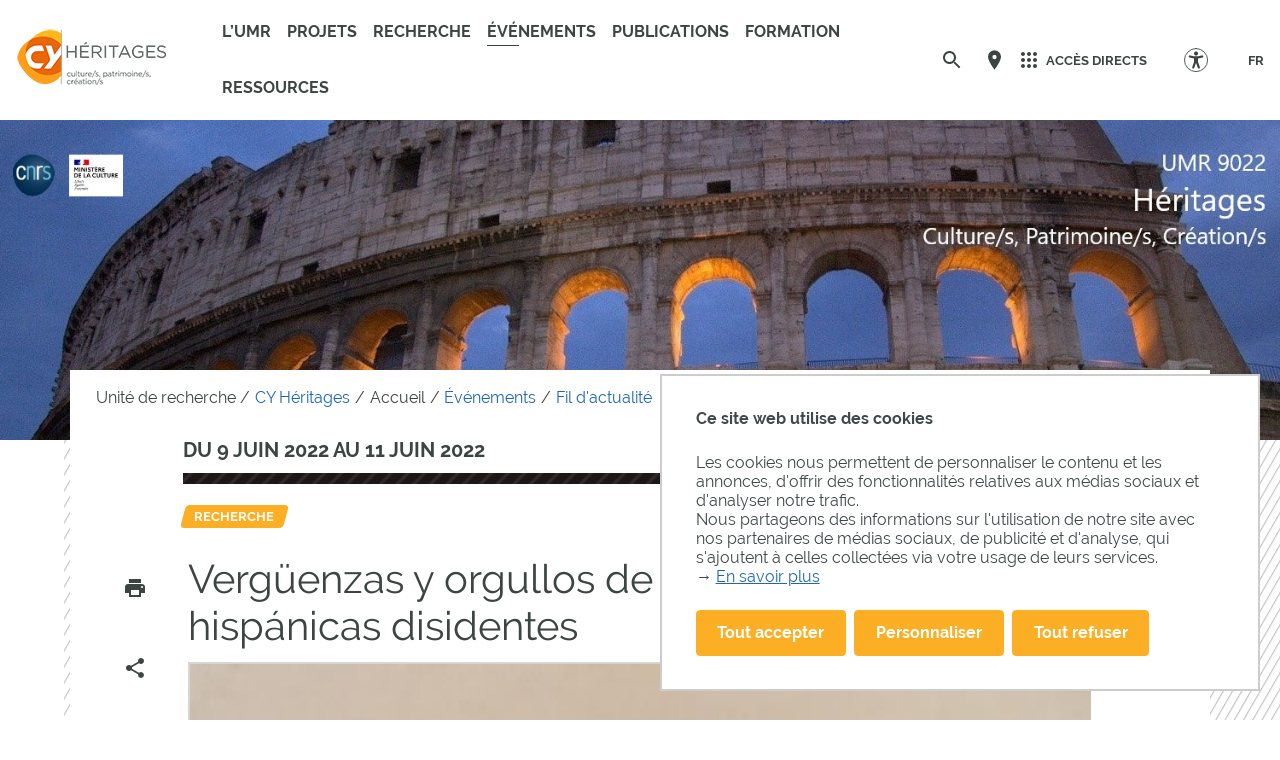

--- FILE ---
content_type: text/html;charset=UTF-8
request_url: https://heritages.cyu.fr/version-francaise/evenements/fil-dactualite/verguenzas-y-orgullos-de-las-masculinidades-hispanicas-disidentes
body_size: 128381
content:























































<!DOCTYPE html>
<html class="no-js html" xmlns="http://www.w3.org/1999/xhtml" lang="fr">
    <head>
        <meta name="viewport" content="width=device-width, initial-scale=1.0"/>
        

















        
        <meta property="og:description" content="Colloque &#34;Littérature ← Écritures → Soin – Soignés/soignants : quelles pratiques du récit ?&#34;, organisé par Sylvie Brodziak (PR CY, Héritages) et AMarie Petitjean (MCF HDR CY, Héritages) - du 11 au 13 mai 2022, à Cergy et à Neuville-sur-Oise" />
        <meta property="og:title" content="Vergüenzas y orgullos de las masculinidades hispánicas disidentes - CY Héritages" />
        <meta property="og:site_name" content="CY Héritages" />
        <meta property="og:type" content="article" />
        <meta property="og:url" content="https://heritages.cyu.fr/version-francaise/evenements/fil-dactualite/verguenzas-y-orgullos-de-las-masculinidades-hispanicas-disidentes" />
        <meta property="og:image" content="https://heritages.cyu.fr/medias/photo/illustration-verguenzas_1654764885255-PNG" />

        
        <meta name="twitter:card" content="summary_large_image">
        <meta name="twitter:site" content="@UniversiteCergy">
        <meta name="twitter:title" content="Vergüenzas y orgullos de las masculinidades hispánicas disidentes - CY Héritages">
        <meta name="twitter:description" content="Colloque &#34;Littérature ← Écritures → Soin – Soignés/soignants : quelles pratiques du récit ?&#34;, organisé par Sylvie Brodziak (PR CY, Héritages) et AMarie Petitjean (MCF HDR CY, Héritages) - du 11 au 13 mai 2022, à Cergy et à Neuville-sur-Oise">
        <meta name="twitter:image" content="https://heritages.cyu.fr/medias/photo/illustration-verguenzas_1654764885255-PNG">


<meta http-equiv="content-type" content="text/html; charset=utf-8" />
<title>Vergüenzas y orgullos de las masculinidades hispánicas disidentes - CY Héritages</title>



    <link rel="canonical" href="https://heritages.cyu.fr/version-francaise/evenements/fil-dactualite/verguenzas-y-orgullos-de-las-masculinidades-hispanicas-disidentes" />

<link rel="icon" type="image/png" href="/uas/heritage/FAVICON/favicon-heritages_400x400px.png" />
<meta http-equiv="pragma" content="no-cache" />

<link rel="schema.DC" href="http://purl.org/dc/elements/1.1/" />
<meta name="DC.Title" content="Vergüenzas y orgullos de las masculinidades hispánicas disidentes - CY Héritages" />
<meta name="DC.Creator" content="Solene Hazouard" />
<meta name="DC.Description" lang="fr-FR" content="Colloque &#34;Littérature ← Écritures → Soin – Soignés/soignants : quelles pratiques du récit ?&#34;, organisé par Sylvie Brodziak (PR CY, Héritages) et AMarie Petitjean (MCF HDR CY, Héritages) - du 11 au 13 mai 2022, à Cergy et à Neuville-sur-Oise" />
<meta name="DC.Publisher" content="Solene Hazouard" />
<meta name="DC.Date.created" scheme="W3CDTF" content="20220609 10:42:13.0" />
<meta name="DC.Date.modified" scheme="W3CDTF" content="20220609 11:57:48.0" />
<meta name="DC.Language" scheme="RFC3066" content="fr-FR" />
<meta name="DC.Rights" content="Copyright &copy; CY Héritages" />

<meta name="description" content="Colloque &#34;Littérature ← Écritures → Soin – Soignés/soignants : quelles pratiques du récit ?&#34;, organisé par Sylvie Brodziak (PR CY, Héritages) et AMarie Petitjean (MCF HDR CY, Héritages) - du 11 au 13 mai 2022, à Cergy et à Neuville-sur-Oise" />
<meta name="author" lang="fr_FR" content="Solene Hazouard" />
<meta name="Date-Creation-yyyymmdd" content="20220609 10:42:13.0" />
<meta name="Date-Revision-yyyymmdd" content="20220609 11:57:48.0" />
<meta name="copyright" content="Copyright &copy; CY Héritages" />
<meta name="reply-to" content="webmaster@ml.u-cergy.fr" />
<meta name="category" content="Internet" />

    <meta name="robots" content="index, follow" />

<meta name="distribution" content="global" />
<meta name="identifier-url" content="https://heritages.cyu.fr/" />
<meta name="resource-type" content="document" />
<meta name="expires" content="-1" />
<meta name="google-site-verification" content="" />
<meta name="Generator" content="K-Sup (6.07.77)" />
<meta name="Formatter" content="K-Sup (6.07.77)" />

        <link rel="start" title="Accueil" href="https://heritages.cyu.fr/"/>
        <link rel="alternate" type="application/rss+xml" title="Fil RSS des dix dernières actualités"
              href="https://heritages.cyu.fr/adminsite/webservices/export_rss.jsp?NOMBRE=10&amp;CODE_RUBRIQUE=9117518868425871&amp;LANGUE=0"/>
        <link rel="stylesheet" type="text/css" media="screen" href="https://heritages.cyu.fr/wro/jQueryCSS/f48e503c31e0ad82061a1dbfa30b9ecbbe713b5e.css"/>
        <link rel="stylesheet" type="text/css" media="print" href="https://heritages.cyu.fr/wro/styles-print/71853c6197a6a7f222db0f1978c7cb232b87c5ee.css"/>
        <link rel="stylesheet" type="text/css" media="screen" href="https://heritages.cyu.fr/wro/styles/e28fb354b87c4ee8ce91cb85f6d471472815110.css"/>
        <link rel="stylesheet" type="text/css" media="screen" href="https://heritages.cyu.fr/wro/stylesCustom/3f3d2d8955322f325af6db2238355fa07007ebd9.css"/>
        










<style type="text/css" media="screen">
:root {

    --carto-infosfiche-link-color : #FCAF24;

    --declinaison-couleur : #FCAF24;

    --carto-filters__categorie-title-color : #fff;

    --carto-font-family : Raleway, Arial, "Helvetica Neue", Helvetica, "Bitstream Vera Sans", sans-serif;

    --carto-label-border-color : #fff;

    --carto-infosfiche-title-color : #FCAF24;

    --carto-button-color : #FCAF24;

    --couleur-texte-cta : ;

    --eprivacy-couleur-principale : #FCAF24;

    --carto-title-color : #fff;

    --carto-marker-color : #FCAF24;

    --couleur-fond-cta : ;

    --declinaison-couleur-rgb : 252 175 36;

    --carto-logo-color : #fff;

    --carto-panel-search__zone-action-color : #FCAF24;

    --couleur-bordure-cta : ;

    --eprivacy-font-family : Raleway, Arial, "Helvetica Neue", Helvetica, "Bitstream Vera Sans", sans-serif;

    --carto-panel__filters-list-background-color : #FCAF24;

    --carto-filtre-checkbox-background-color : #FCAF24;

    --eprivacy-couleur-principale-darker : #a37117;

    --carto-filtre-categ-label-color : #fff;

    --eprivacy-couleur-secondaire : #FCAF24;

    --carto-panel-infosfiche-background-color : #fff;

    --carto-panel-search-background-color : #FCAF24;

}
</style>

        <script type="text/javascript">var html = document.getElementsByTagName('html')[0];
        html.className = html.className.replace('no-js', 'js');</script>
        
        <script type="text/javascript" src="https://heritages.cyu.fr/wro/scripts/e28fb354b87c4ee8ce91cb85f6d471472815110.js"></script>

        
<script>
    dataLayer = [{
        'Niveau1' : 'Unité de recherche',
        'Niveau2' : 'CY Héritages',
        'Niveau3' : 'Accueil',
        'Niveau4' : 'Événements',
        'TypePage' : 'Actualité'
    }];
</script>

        


    <!-- Matomo Tag Manager -->
    <script type="opt-in" data-type="application/javascript" data-name="analytics_cookies">
        var _mtm = window._mtm = window._mtm || [];
        _mtm.push({'mtm.startTime': (new Date().getTime()), 'event': 'mtm.Start'});
        var d=document, g=d.createElement('script'), s=d.getElementsByTagName('script')[0];
        g.async=true; g.src='https://matomo.eolas-services.com/js/container_O310pZUE.js'; s.parentNode.insertBefore(g,s);
    </script>
    <!-- End Matomo Tag Manager -->


        



    </head>
    
    <body id="body"
     class="fiche actualite declinaison--orange_clair theme--default"  data-toggle="#menu .active, .header-toggle .active, .actions-fiche .active, .accessibilite .active" data-toggle-bubble
          itemtype="http://schema.org/WebPage" itemscope>
        <meta itemprop="http://schema.org/lastReviewed" content="2022-06-09">
            
        <a class="evitement sr-only" href="#page">Aller au contenu
        </a>
        <p id="liens_evitement">
            <a class="sr-only sr-only-focusable" href="#contenu-encadres">Aller au contenu
            </a>
            <a class="sr-only sr-only-focusable" href="#menu">Navigation
            </a>
            <a class="sr-only sr-only-focusable" href="#acces_directs-first">Accès directs
            </a>
            <a class="sr-only sr-only-focusable" href="#connexion-button">Connexion
            </a>
        </p>
        <header itemscope itemtype="http://schema.org/WPHeader" class="header">
            <meta itemprop="name" content=""/>
            <meta itemprop="description" content="Colloque &#34;Littérature ← Écritures → Soin – Soignés/soignants : quelles pratiques du récit ?&#34;, organisé par Sylvie Brodziak (PR CY, Héritages) et AMarie Petitjean (MCF HDR CY, Héritages) - du 11 au 13 mai 2022, à Cergy et à Neuville-sur-Oise"/>
            <div class="header-ligne--print print-only">
                <div class="header-ligne__wrapper">
                    




<div class="psk-grid banniere-print">
    <div class="psk-grid__col--15 banniere-print__col-1">
        
            <img class="banniere-print__logo" src="/uas/heritage/LOGO_COULEUR/CY-Heritages_coul.png" alt="logo-CY Héritages"/>
        
    </div>
    <div class="psk-grid__col--85 psk-grid__col--vcenter banniere-print__col-2">
        
            <div class="banniere-print__intitule ">CY Héritages</div>
        
    </div>
</div>
                </div>
            </div>
            <div class="header-ligne header-ligne__principale">

                <div class="header-ligne__side--left">
                    <!-- ###### LOGO PRINCIPAL ###### Si renseigné -->
                    








<div class="logo-principal banniere" role="banner">
    <a href="https://heritages.cyu.fr/" title="Retour à la page d'accueil">
        
            
            
                <img src="https://heritages.cyu.fr/uas/heritage/LOGO_COULEUR/CY-Heritages_coul.png" alt="logo-CY Héritages" title="Retour à la page d'accueil" class="logo-principal__img" data-default-src="https://heritages.cyu.fr/uas/heritage/LOGO_COULEUR/CY-Heritages_coul.png" data-inverted-src="https://heritages.cyu.fr/uas/heritage/LOGO_BLANC/CY-Heritages_Blanc.png" />
            
        
        <!-- Logo tampon (pour la sticky bar) -->
        <img src="https://heritages.cyu.fr/uas/heritage/LOGO_TAMPON/Tampon-CY-arts-humanites.png" alt="logo-CY Héritages" title="Retour à la page d'accueil" class="logo-principal__img logo-principal__img--sticky"  />
    </a>
</div>



                    <!-- ###### MENU PRINCIPAL ###### -->
                    <div id="menu" role="navigation" aria-expanded="false" itemscope itemtype="http://schema.org/SiteNavigationElement">
                        



















    
    <div class="menu-overlay mobile-only" data-toggle="body" data-toggle-class="show-menu"></div>
    
    <button type="button" class="menu-toggle" data-toggle="body" data-toggle-class="show-menu">
        <svg width="24" height="24" class="open-menu">
            <title>Ouvrir le menu</title>
            <use xlink:href="/jsp/images/general-icons.svg#menu"></use>
        </svg>
        <svg width="24" height="24" class="close-menu">
            <title>Fermer le menu</title>
            <use xlink:href="/jsp/images/general-icons.svg#close"></use>
        </svg>
        <span class="label-menu--mobile open-menu">menu</span>
        <span class="label-menu--mobile close-menu">fermer</span>
    </button>

    <nav class="menu-navigation" role="navigation">
        <div class="menu-principal menu-principal--riche">
            <!-- Champ recherche avec suggestions uniquement pour mobile -->
            <div class="search-mobile">
                













    
    
        <form class="recherche-simple__form" action="/search" method="get" itemprop="potentialAction" itemscope itemtype="http://schema.org/SearchAction">
            <meta itemprop="target" content="/search?beanKey=&l=0&q={q}"/>
            <input type="hidden" name="beanKey" value=""/>
            
            <input type="hidden" name="l" value="0">
            <input type="hidden" name="RH" value="1612532829733"/>
            

            <input type="hidden" data-inputfor="MOTS_CLEFS" id="MOTS_CLEFS_AUTOCOMPLETE"/>
            <input class="billboard__search-field billboard__search-field--default" required="required" name="q" itemprop="query-input" role="search" type="search"
                   id="default-MOTS_CLEFS" value="" data-bean="multiFicheAutoComplete" data-beankey=""
                   data-autocompleteurl="/servlet/com.kportal.servlet.autoCompletionServlet"/>
            <i class="billboard__search-field-state" aria-role="presentation"></i>
            <label class="billboard__search-label billboard__search-label--default">Rechercher</label>
            <button class="billboard__search-button" type="submit">
                <span class="billboard__search-button-label">Rechercher</span>
            </button>
        </form>
    

                




            </div>

        
            <ul class="menu-level menu-level--lvl0" itemtype="http://schema.org/SiteNavigationElement">
                
                    
                    
                    
                    
                    
                    
                    
                    
                    <li class="menu-item menu-item--lvl0 menu-item--has-button" data-toggle-id="1610399382732" itemtype="http://schema.org/ListItem">
                            
                        





    
        
            
            <button class="menu-component menu-component--button menu-component--lvl0 item-control type_rubrique_" type="button" data-toggle="[data-toggle-id='1610399382732']" data-toggle-event="menu-toggle-event-1610399382732" data-toggle-group="menu" aria-expanded="false">
                <span class="item-label" itemprop="name">
                        L’UMR
                </span>
            </button>

            
            
                
                    <button class="menu-component menu-component--toggler menu-component--lvl0 menu-toggler menu-toggler--lvl0" type="button" data-toggle="[data-toggle-id='1610399382732']" data-toggle-group="menu-toggler" aria-expanded="false">
                        <svg width="24" height="24" class="more" xmlns="http://www.w3.org/2000/svg" xmlns:xlink="http://www.w3.org/1999/xlink"><title>Ouvrir le menu</title><defs><path d="M12 1c6.075 0 11 4.925 11 11s-4.925 11-11 11S1 18.075 1 12 5.925 1 12 1zm0 2a9 9 0 100 18 9 9 0 000-18zm0 4a1 1 0 011 1v3h3a1 1 0 01.993.883L17 12a1 1 0 01-1 1h-3v3a1 1 0 01-.883.993L12 17a1 1 0 01-1-1v-3H8a1 1 0 01-.993-.883L7 12a1 1 0 011-1h3V8a1 1 0 01.883-.993z" id="a"/></defs><use fill="#5EB345" xlink:href="#a" fill-rule="evenodd"/></svg>
                        <svg width="24" height="24" class="less" xmlns="http://www.w3.org/2000/svg" xmlns:xlink="http://www.w3.org/1999/xlink"><title>Fermer le menu</title><defs><path d="M12 1c6.075 0 11 4.925 11 11s-4.925 11-11 11S1 18.075 1 12 5.925 1 12 1zm0 2a9 9 0 100 18 9 9 0 000-18zm4 8a1 1 0 010 2H8a1 1 0 010-2z" id="b"/></defs><use fill="#5EB345" xlink:href="#b" fill-rule="evenodd"/></svg>
                    </button>
                
                
            

            <!-- Affichage de la rubrique s'il n'y a pas de page d'accueil -->
            
                <div class="menu-component menu-component--nolink menu-component--lvl0 item-control type_rubrique_" aria-expanded="false">
                    <span class="item-label" itemprop="name">
                            L’UMR
                    </span>
                </div>
            

        

        

    
    

                        
                            <div class="menu-level-parent menu-level-parent--lvl1" data-toggle-target>
                                <div class="menu-level-wrapper menu-level-wrapper--lvl1">
                                    
                                    
                                        
                                        <div class="menu-item menu-item--rappel menu-item--rappel--lvl1">
                                            <span itemprop="name">
                                                L'UMR
                                            </span>
                                            
                                        </div>
                                    
                                    
                                    <ul class="menu-level menu-level--lvl1" itemtype="http://schema.org/SiteNavigationElement">
                                        
                                            
                                            
                                            
                                            
                                            
                                            
                                            <li class="menu-item menu-item--lvl1 menu-item--has-link" data-toggle-id="1610400616392" itemtype="http://schema.org/ListItem">
                                                    
                                                





    
        

        
            
            <a class="menu-component menu-component--link menu-component--lvl1 item-control type_rubrique_0001" href="https://heritages.cyu.fr/version-francaise/presentation" aria-expanded="false" itemprop="url">
                <span class="item-label" itemprop="name">
                        Présentation
                </span>
            </a>
        

    
    

                                                    
                                                





                                            </li>
                                        
                                            
                                            
                                            
                                            
                                            
                                            
                                            <li class="menu-item menu-item--lvl1 menu-item--has-link" data-toggle-id="1610400688919" itemtype="http://schema.org/ListItem">
                                                    
                                                





    
        

        
            
            <a class="menu-component menu-component--link menu-component--lvl1 item-control type_rubrique_0001" href="https://heritages.cyu.fr/version-francaise/organisation-et-gouvernance" aria-expanded="false" itemprop="url">
                <span class="item-label" itemprop="name">
                        Organisation et gouvernance
                </span>
            </a>
        

    
    

                                                    
                                                





                                            </li>
                                        
                                            
                                            
                                            
                                            
                                            
                                            
                                            <li class="menu-item menu-item--lvl1 menu-item--has-button" data-toggle-id="1610399533327" itemtype="http://schema.org/ListItem">
                                                    
                                                





    
        
            
            <button class="menu-component menu-component--button menu-component--lvl1 item-control type_rubrique_" type="button" data-toggle="[data-toggle-id='1610399533327']" data-toggle-event="menu-toggle-event-1610399533327" data-toggle-group="menu-1610399382732" aria-expanded="false">
                <span class="item-label" itemprop="name">
                        Équipe
                </span>
            </button>

            
            
                
                
                    <button class="menu-component menu-component--toggler menu-component--lvl1 menu-toggler menu-toggler--lvl1" type="button" data-toggle="[data-toggle-id='1610399533327']" data-toggle-group="menu-1610399382732-toggler" aria-expanded="false">
                        <svg width="24" height="24" class="morelevel2" xmlns="http://www.w3.org/2000/svg" xmlns:xlink="http://www.w3.org/1999/xlink"><title>Ouvrir le menu</title><defs><path d="M13.586 12l-5.293 5.293a1 1 0 001.414 1.414l6-6a1 1 0 000-1.414l-6-6a1 1 0 00-1.414 1.414L13.586 12z" id="c"/></defs><use fill="#5EB345" xlink:href="#c" fill-rule="evenodd"/></svg>
                    </button>
                
            

            <!-- Affichage de la rubrique s'il n'y a pas de page d'accueil -->
            
                <div class="menu-component menu-component--nolink menu-component--lvl1 item-control type_rubrique_" aria-expanded="false">
                    <span class="item-label" itemprop="name">
                            Équipe
                    </span>
                </div>
            

        

        

    
    

                                                    
                                                





    
    <div class="menu-level-parent menu-level-parent--lvl2" data-toggle-target>
        <ul class="menu-level menu-level--lvl2" itemtype="http://schema.org/SiteNavigationElement">
            
                
                
                
                
                
                
                <li class="menu-item menu-item--lvl2 menu-item--has-link" data-toggle-id="1610401361315" itemtype="http://schema.org/ListItem">
                        
                    





    
        

        
            
            <a class="menu-component menu-component--link menu-component--lvl2 item-control type_rubrique_0001" href="https://heritages.cyu.fr/version-francaise/chercheur-es-permanent-es" aria-expanded="false" itemprop="url">
                <span class="item-label" itemprop="name">
                        Chercheur.es permanent.es
                </span>
            </a>
        

    
    

                        
                    





                </li>
            
                
                
                
                
                
                
                <li class="menu-item menu-item--lvl2 menu-item--has-link" data-toggle-id="1610401203435" itemtype="http://schema.org/ListItem">
                        
                    





    
        

        
            
            <a class="menu-component menu-component--link menu-component--lvl2 item-control type_rubrique_0001" href="https://heritages.cyu.fr/version-francaise/aide-a-la-recherche" aria-expanded="false" itemprop="url">
                <span class="item-label" itemprop="name">
                        Aide à la recherche
                </span>
            </a>
        

    
    

                        
                    





                </li>
            
                
                
                
                
                
                
                <li class="menu-item menu-item--lvl2 menu-item--has-link" data-toggle-id="1740990115862" itemtype="http://schema.org/ListItem">
                        
                    





    
        

        
            
            <a class="menu-component menu-component--link menu-component--lvl2 item-control type_rubrique_0001" href="https://heritages.cyu.fr/version-francaise/chercheur-es-emerites-1" aria-expanded="false" itemprop="url">
                <span class="item-label" itemprop="name">
                        Chercheur.es émérites
                </span>
            </a>
        

    
    

                        
                    





                </li>
            
                
                
                
                
                
                
                <li class="menu-item menu-item--lvl2 menu-item--has-link" data-toggle-id="1637609904016" itemtype="http://schema.org/ListItem">
                        
                    





    
        

        
            
            <a class="menu-component menu-component--link menu-component--lvl2 item-control type_rubrique_0001" href="https://heritages.cyu.fr/version-francaise/chercheur-es-temporaires" aria-expanded="false" itemprop="url">
                <span class="item-label" itemprop="name">
                        Chercheur.es temporaires
                </span>
            </a>
        

    
    

                        
                    





                </li>
            
                
                
                
                
                
                
                <li class="menu-item menu-item--lvl2 menu-item--has-link" data-toggle-id="1610401486345" itemtype="http://schema.org/ListItem">
                        
                    





    
        

        
            
            <a class="menu-component menu-component--link menu-component--lvl2 item-control type_rubrique_0001" href="https://heritages.cyu.fr/version-francaise/doctorant-es" aria-expanded="false" itemprop="url">
                <span class="item-label" itemprop="name">
                        Doctorant.es
                </span>
            </a>
        

    
    

                        
                    





                </li>
            
                
                
                
                
                
                
                <li class="menu-item menu-item--lvl2 menu-item--has-link" data-toggle-id="1610401427841" itemtype="http://schema.org/ListItem">
                        
                    





    
        

        
            
            <a class="menu-component menu-component--link menu-component--lvl2 item-control type_rubrique_0001" href="https://heritages.cyu.fr/version-francaise/chercheur-es-associe-es" aria-expanded="false" itemprop="url">
                <span class="item-label" itemprop="name">
                        Chercheur.es associé.es
                </span>
            </a>
        

    
    

                        
                    





                </li>
            
        </ul>
    </div>
    

                                            </li>
                                        
                                            
                                            
                                            
                                            
                                            
                                            
                                            <li class="menu-item menu-item--lvl1 menu-item--has-link" data-toggle-id="1612523966081" itemtype="http://schema.org/ListItem">
                                                    
                                                





    
        

        
            
            <a class="menu-component menu-component--link menu-component--lvl1 item-control type_rubrique_0001" href="https://heritages.cyu.fr/version-francaise/statuts" aria-expanded="false" itemprop="url">
                <span class="item-label" itemprop="name">
                        Règlement intérieur
                </span>
            </a>
        

    
    

                                                    
                                                





                                            </li>
                                        
                                            
                                            
                                            
                                            
                                            
                                            
                                            <li class="menu-item menu-item--lvl1 menu-item--has-link" data-toggle-id="1610400746351" itemtype="http://schema.org/ListItem">
                                                    
                                                





    
        

        
            
            <a class="menu-component menu-component--link menu-component--lvl1 item-control type_rubrique_0001" href="https://heritages.cyu.fr/version-francaise/contact-1" aria-expanded="false" itemprop="url">
                <span class="item-label" itemprop="name">
                        Contact
                </span>
            </a>
        

    
    

                                                    
                                                





                                            </li>
                                        
                                    </ul>

                                    
                                    

                                </div>
                            </div>
                        
                    </li>
                
                    
                    
                    
                    
                    
                    
                    
                    
                    <li class="menu-item menu-item--lvl0 menu-item--has-link" data-toggle-id="1655318890972" itemtype="http://schema.org/ListItem">
                            
                        





    
        

        
            
            <a class="menu-component menu-component--link menu-component--lvl0 item-control type_rubrique_0001" href="https://heritages.cyu.fr/version-francaise/programmes-scientifiques" aria-expanded="false" itemprop="url">
                <span class="item-label" itemprop="name">
                        Projets
                </span>
            </a>
        

    
    

                        
                    </li>
                
                    
                    
                    
                    
                    
                    
                    
                    
                    <li class="menu-item menu-item--lvl0 menu-item--has-button" data-toggle-id="1612524045327" itemtype="http://schema.org/ListItem">
                            
                        





    
        
            
            <button class="menu-component menu-component--button menu-component--lvl0 item-control type_rubrique_" type="button" data-toggle="[data-toggle-id='1612524045327']" data-toggle-event="menu-toggle-event-1612524045327" data-toggle-group="menu" aria-expanded="false">
                <span class="item-label" itemprop="name">
                        Recherche
                </span>
            </button>

            
            
                
                    <button class="menu-component menu-component--toggler menu-component--lvl0 menu-toggler menu-toggler--lvl0" type="button" data-toggle="[data-toggle-id='1612524045327']" data-toggle-group="menu-toggler" aria-expanded="false">
                        <svg width="24" height="24" class="more" xmlns="http://www.w3.org/2000/svg" xmlns:xlink="http://www.w3.org/1999/xlink"><title>Ouvrir le menu</title><defs><path d="M12 1c6.075 0 11 4.925 11 11s-4.925 11-11 11S1 18.075 1 12 5.925 1 12 1zm0 2a9 9 0 100 18 9 9 0 000-18zm0 4a1 1 0 011 1v3h3a1 1 0 01.993.883L17 12a1 1 0 01-1 1h-3v3a1 1 0 01-.883.993L12 17a1 1 0 01-1-1v-3H8a1 1 0 01-.993-.883L7 12a1 1 0 011-1h3V8a1 1 0 01.883-.993z" id="a"/></defs><use fill="#5EB345" xlink:href="#a" fill-rule="evenodd"/></svg>
                        <svg width="24" height="24" class="less" xmlns="http://www.w3.org/2000/svg" xmlns:xlink="http://www.w3.org/1999/xlink"><title>Fermer le menu</title><defs><path d="M12 1c6.075 0 11 4.925 11 11s-4.925 11-11 11S1 18.075 1 12 5.925 1 12 1zm0 2a9 9 0 100 18 9 9 0 000-18zm4 8a1 1 0 010 2H8a1 1 0 010-2z" id="b"/></defs><use fill="#5EB345" xlink:href="#b" fill-rule="evenodd"/></svg>
                    </button>
                
                
            

            <!-- Affichage de la rubrique s'il n'y a pas de page d'accueil -->
            
                <div class="menu-component menu-component--nolink menu-component--lvl0 item-control type_rubrique_" aria-expanded="false">
                    <span class="item-label" itemprop="name">
                            Recherche
                    </span>
                </div>
            

        

        

    
    

                        
                            <div class="menu-level-parent menu-level-parent--lvl1" data-toggle-target>
                                <div class="menu-level-wrapper menu-level-wrapper--lvl1">
                                    
                                    
                                        
                                        <div class="menu-item menu-item--rappel menu-item--rappel--lvl1">
                                            <span itemprop="name">
                                                Recherche
                                            </span>
                                            
                                        </div>
                                    
                                    
                                    <ul class="menu-level menu-level--lvl1" itemtype="http://schema.org/SiteNavigationElement">
                                        
                                            
                                            
                                            
                                            
                                            
                                            
                                            <li class="menu-item menu-item--lvl1 menu-item--has-link" data-toggle-id="1612524072540" itemtype="http://schema.org/ListItem">
                                                    
                                                





    
        

        
            
            <a class="menu-component menu-component--link menu-component--lvl1 item-control type_rubrique_0001" href="https://heritages.cyu.fr/version-francaise/axes-de-recherche" aria-expanded="false" itemprop="url">
                <span class="item-label" itemprop="name">
                        Axes de recherche
                </span>
            </a>
        

    
    

                                                    
                                                





                                            </li>
                                        
                                            
                                            
                                            
                                            
                                            
                                            
                                            <li class="menu-item menu-item--lvl1 menu-item--has-link" data-toggle-id="1612524176612" itemtype="http://schema.org/ListItem">
                                                    
                                                





    
        

        
            
            <a class="menu-component menu-component--link menu-component--lvl1 item-control type_rubrique_0001" href="https://heritages.cyu.fr/version-francaise/partenariats-internationaux" aria-expanded="false" itemprop="url">
                <span class="item-label" itemprop="name">
                        Partenariats internationaux
                </span>
            </a>
        

    
    

                                                    
                                                





                                            </li>
                                        
                                            
                                            
                                            
                                            
                                            
                                            
                                            <li class="menu-item menu-item--lvl1 menu-item--has-link" data-toggle-id="1738058520175" itemtype="http://schema.org/ListItem">
                                                    
                                                





    
        

        
            
            <a class="menu-component menu-component--link menu-component--lvl1 item-control type_rubrique_0001" href="https://heritages.cyu.fr/version-francaise/invites" aria-expanded="false" itemprop="url">
                <span class="item-label" itemprop="name">
                        Chercheur.es invité.es
                </span>
            </a>
        

    
    

                                                    
                                                





                                            </li>
                                        
                                            
                                            
                                            
                                            
                                            
                                            
                                            <li class="menu-item menu-item--lvl1 menu-item--has-link" data-toggle-id="1614938914722" itemtype="http://schema.org/ListItem">
                                                    
                                                





    
        

        
            
            <a class="menu-component menu-component--link menu-component--lvl1 item-control type_rubrique_0001" href="https://heritages.cyu.fr/version-francaise/partenaires" aria-expanded="false" itemprop="url">
                <span class="item-label" itemprop="name">
                        Partenariats institutionnels
                </span>
            </a>
        

    
    

                                                    
                                                





                                            </li>
                                        
                                    </ul>

                                    
                                    

                                </div>
                            </div>
                        
                    </li>
                
                    
                    
                    
                    
                    
                    
                    
                    
                    <li class="menu-item menu-item--lvl0--actif menu-item--actif menu-item--lvl0 menu-item--has-button menu-item--has-link" data-toggle-id="1610399438319" itemtype="http://schema.org/ListItem">
                            
                        





    
        
            
            <button class="menu-component menu-component--button menu-component--lvl0 item-control type_rubrique_7000" type="button" data-toggle="[data-toggle-id='1610399438319']" data-toggle-event="menu-toggle-event-1610399438319" data-toggle-group="menu" aria-expanded="false">
                <span class="item-label" itemprop="name">
                        Événements
                </span>
            </button>

            
            
                
                    <button class="menu-component menu-component--toggler menu-component--lvl0 menu-toggler menu-toggler--lvl0" type="button" data-toggle="[data-toggle-id='1610399438319']" data-toggle-group="menu-toggler" aria-expanded="false">
                        <svg width="24" height="24" class="more" xmlns="http://www.w3.org/2000/svg" xmlns:xlink="http://www.w3.org/1999/xlink"><title>Ouvrir le menu</title><defs><path d="M12 1c6.075 0 11 4.925 11 11s-4.925 11-11 11S1 18.075 1 12 5.925 1 12 1zm0 2a9 9 0 100 18 9 9 0 000-18zm0 4a1 1 0 011 1v3h3a1 1 0 01.993.883L17 12a1 1 0 01-1 1h-3v3a1 1 0 01-.883.993L12 17a1 1 0 01-1-1v-3H8a1 1 0 01-.993-.883L7 12a1 1 0 011-1h3V8a1 1 0 01.883-.993z" id="a"/></defs><use fill="#5EB345" xlink:href="#a" fill-rule="evenodd"/></svg>
                        <svg width="24" height="24" class="less" xmlns="http://www.w3.org/2000/svg" xmlns:xlink="http://www.w3.org/1999/xlink"><title>Fermer le menu</title><defs><path d="M12 1c6.075 0 11 4.925 11 11s-4.925 11-11 11S1 18.075 1 12 5.925 1 12 1zm0 2a9 9 0 100 18 9 9 0 000-18zm4 8a1 1 0 010 2H8a1 1 0 010-2z" id="b"/></defs><use fill="#5EB345" xlink:href="#b" fill-rule="evenodd"/></svg>
                    </button>
                
                
            

            <!-- Affichage de la rubrique s'il n'y a pas de page d'accueil -->
            

        

        
            
            <a class="menu-component menu-component--link menu-component--lvl0 item-control type_rubrique_7000" href="https://heritages.cyu.fr/version-francaise/evenements" aria-expanded="false" itemprop="url">
                <span class="item-label" itemprop="name">
                        Événements
                </span>
            </a>
        

    
    

                        
                            <div class="menu-level-parent menu-level-parent--lvl1" data-toggle-target>
                                <div class="menu-level-wrapper menu-level-wrapper--lvl1">
                                    
                                    
                                        
                                        <div class="menu-item menu-item--rappel menu-item--rappel--lvl1">
                                            <span itemprop="name">
                                                Événements
                                            </span>
                                            
                                                <a href="https://heritages.cyu.fr/version-francaise/evenements" itemprop="url">
                                                    <svg width="24" height="24" class="menu-item__link-svg" xmlns="http://www.w3.org/2000/svg"><g fill="none" fill-rule="evenodd"><path d="M0 0h24v24H0z"/><path d="M17.92 11.62a.99.99 0 00-.21-.33l-5-5a.942.942 0 00-.97-.26.942.942 0 00-.71.71.942.942 0 00.26.97l3.3 3.29H7c-.667 0-1 .333-1 1s.333 1 1 1h7.59l-3.3 3.29a.963.963 0 00-.296.71c0 .278.099.514.296.71a.963.963 0 00.71.296.963.963 0 00.71-.296l5-5a.99.99 0 00.21-.33.964.964 0 000-.76z" fill="#000"/></g></svg>
                                                </a>
                                            
                                        </div>
                                    
                                    
                                    <ul class="menu-level menu-level--lvl1" itemtype="http://schema.org/SiteNavigationElement">
                                        
                                            
                                            
                                            
                                            
                                            
                                            
                                            <li class="menu-item menu-item--lvl1--actif menu-item--actif menu-item--lvl1 menu-item--has-link" data-toggle-id="1612532829733" itemtype="http://schema.org/ListItem">
                                                    
                                                





    
        

        
            
            <a class="menu-component menu-component--link menu-component--lvl1 item-control type_rubrique_0001" href="https://heritages.cyu.fr/version-francaise/evenements/fil-dactualite" aria-expanded="false" itemprop="url">
                <span class="item-label" itemprop="name">
                        Fil d'actualité
                </span>
            </a>
        

    
    

                                                    
                                                





                                            </li>
                                        
                                            
                                            
                                            
                                            
                                            
                                            
                                            <li class="menu-item menu-item--lvl1 menu-item--has-link" data-toggle-id="1617968184547" itemtype="http://schema.org/ListItem">
                                                    
                                                





    
        

        
            
            <a class="menu-component menu-component--link menu-component--lvl1 item-control type_rubrique_0001" href="https://heritages.cyu.fr/version-francaise/evenements/appels-a-communications" aria-expanded="false" itemprop="url">
                <span class="item-label" itemprop="name">
                        Appels à candidatures
                </span>
            </a>
        

    
    

                                                    
                                                





                                            </li>
                                        
                                            
                                            
                                            
                                            
                                            
                                            
                                            <li class="menu-item menu-item--lvl1 menu-item--has-link" data-toggle-id="1610400930931" itemtype="http://schema.org/ListItem">
                                                    
                                                





    
        

        
            
            <a class="menu-component menu-component--link menu-component--lvl1 item-control type_rubrique_0001" href="https://heritages.cyu.fr/version-francaise/evenements/colloques-et-journees-detude" aria-expanded="false" itemprop="url">
                <span class="item-label" itemprop="name">
                        Colloques & Journées d'étude
                </span>
            </a>
        

    
    

                                                    
                                                





                                            </li>
                                        
                                            
                                            
                                            
                                            
                                            
                                            
                                            <li class="menu-item menu-item--lvl1 menu-item--has-link" data-toggle-id="1610400887379" itemtype="http://schema.org/ListItem">
                                                    
                                                





    
        

        
            
            <a class="menu-component menu-component--link menu-component--lvl1 item-control type_rubrique_0001" href="https://heritages.cyu.fr/version-francaise/evenements/seminaires-conferences" aria-expanded="false" itemprop="url">
                <span class="item-label" itemprop="name">
                        Séminaires & Conférences
                </span>
            </a>
        

    
    

                                                    
                                                





                                            </li>
                                        
                                    </ul>

                                    
                                    

                                </div>
                            </div>
                        
                    </li>
                
                    
                    
                    
                    
                    
                    
                    
                    
                    <li class="menu-item menu-item--lvl0 menu-item--has-button menu-item--has-link" data-toggle-id="1610399492453" itemtype="http://schema.org/ListItem">
                            
                        





    
        
            
            <button class="menu-component menu-component--button menu-component--lvl0 item-control type_rubrique_0001" type="button" data-toggle="[data-toggle-id='1610399492453']" data-toggle-event="menu-toggle-event-1610399492453" data-toggle-group="menu" aria-expanded="false">
                <span class="item-label" itemprop="name">
                        Publications
                </span>
            </button>

            
            
                
                    <button class="menu-component menu-component--toggler menu-component--lvl0 menu-toggler menu-toggler--lvl0" type="button" data-toggle="[data-toggle-id='1610399492453']" data-toggle-group="menu-toggler" aria-expanded="false">
                        <svg width="24" height="24" class="more" xmlns="http://www.w3.org/2000/svg" xmlns:xlink="http://www.w3.org/1999/xlink"><title>Ouvrir le menu</title><defs><path d="M12 1c6.075 0 11 4.925 11 11s-4.925 11-11 11S1 18.075 1 12 5.925 1 12 1zm0 2a9 9 0 100 18 9 9 0 000-18zm0 4a1 1 0 011 1v3h3a1 1 0 01.993.883L17 12a1 1 0 01-1 1h-3v3a1 1 0 01-.883.993L12 17a1 1 0 01-1-1v-3H8a1 1 0 01-.993-.883L7 12a1 1 0 011-1h3V8a1 1 0 01.883-.993z" id="a"/></defs><use fill="#5EB345" xlink:href="#a" fill-rule="evenodd"/></svg>
                        <svg width="24" height="24" class="less" xmlns="http://www.w3.org/2000/svg" xmlns:xlink="http://www.w3.org/1999/xlink"><title>Fermer le menu</title><defs><path d="M12 1c6.075 0 11 4.925 11 11s-4.925 11-11 11S1 18.075 1 12 5.925 1 12 1zm0 2a9 9 0 100 18 9 9 0 000-18zm4 8a1 1 0 010 2H8a1 1 0 010-2z" id="b"/></defs><use fill="#5EB345" xlink:href="#b" fill-rule="evenodd"/></svg>
                    </button>
                
                
            

            <!-- Affichage de la rubrique s'il n'y a pas de page d'accueil -->
            

        

        
            
            <a class="menu-component menu-component--link menu-component--lvl0 item-control type_rubrique_0001" href="https://heritages.cyu.fr/version-francaise/publications" aria-expanded="false" itemprop="url">
                <span class="item-label" itemprop="name">
                        Publications
                </span>
            </a>
        

    
    

                        
                            <div class="menu-level-parent menu-level-parent--lvl1" data-toggle-target>
                                <div class="menu-level-wrapper menu-level-wrapper--lvl1">
                                    
                                    
                                        
                                        <div class="menu-item menu-item--rappel menu-item--rappel--lvl1">
                                            <span itemprop="name">
                                                Publications
                                            </span>
                                            
                                                <a href="https://heritages.cyu.fr/version-francaise/publications" itemprop="url">
                                                    <svg width="24" height="24" class="menu-item__link-svg" xmlns="http://www.w3.org/2000/svg"><g fill="none" fill-rule="evenodd"><path d="M0 0h24v24H0z"/><path d="M17.92 11.62a.99.99 0 00-.21-.33l-5-5a.942.942 0 00-.97-.26.942.942 0 00-.71.71.942.942 0 00.26.97l3.3 3.29H7c-.667 0-1 .333-1 1s.333 1 1 1h7.59l-3.3 3.29a.963.963 0 00-.296.71c0 .278.099.514.296.71a.963.963 0 00.71.296.963.963 0 00.71-.296l5-5a.99.99 0 00.21-.33.964.964 0 000-.76z" fill="#000"/></g></svg>
                                                </a>
                                            
                                        </div>
                                    
                                    
                                    <ul class="menu-level menu-level--lvl1" itemtype="http://schema.org/SiteNavigationElement">
                                        
                                            
                                            
                                            
                                            
                                            
                                            
                                            <li class="menu-item menu-item--lvl1 menu-item--has-link" data-toggle-id="1615205613605" itemtype="http://schema.org/ListItem">
                                                    
                                                





    
        

        
            
            <a class="menu-component menu-component--link menu-component--lvl1 item-control type_rubrique_0001" href="https://heritages.cyu.fr/version-francaise/publications/ouvrages" aria-expanded="false" itemprop="url">
                <span class="item-label" itemprop="name">
                        Ouvrages
                </span>
            </a>
        

    
    

                                                    
                                                





                                            </li>
                                        
                                            
                                            
                                            
                                            
                                            
                                            
                                            <li class="menu-item menu-item--lvl1 menu-item--has-link" data-toggle-id="1618850418977" itemtype="http://schema.org/ListItem">
                                                    
                                                





    
        

        
            
            <a class="menu-component menu-component--link menu-component--lvl1 item-control type_rubrique_0001" href="https://heritages.cyu.fr/version-francaise/publications/articles" aria-expanded="false" itemprop="url">
                <span class="item-label" itemprop="name">
                        Articles
                </span>
            </a>
        

    
    

                                                    
                                                





                                            </li>
                                        
                                            
                                            
                                            
                                            
                                            
                                            
                                            <li class="menu-item menu-item--lvl1 menu-item--has-link" data-toggle-id="1633548353089" itemtype="http://schema.org/ListItem">
                                                    
                                                





    
        

        
            
            <a class="menu-component menu-component--link menu-component--lvl1 item-control type_rubrique_0001" href="https://heritages.cyu.fr/version-francaise/publications/les-carnets-dheritages" aria-expanded="false" itemprop="url">
                <span class="item-label" itemprop="name">
                        Les Carnets d'Héritages
                </span>
            </a>
        

    
    

                                                    
                                                





                                            </li>
                                        
                                            
                                            
                                            
                                            
                                            
                                            
                                            <li class="menu-item menu-item--lvl1 menu-item--has-link" data-toggle-id="1615205727061" itemtype="http://schema.org/ListItem">
                                                    
                                                





    
        

        
            
            <a class="menu-component menu-component--link menu-component--lvl1 item-control type_rubrique_0001" href="https://heritages.cyu.fr/version-francaise/publications/la-lettre-dheritages" aria-expanded="false" itemprop="url">
                <span class="item-label" itemprop="name">
                        La lettre d'Héritages
                </span>
            </a>
        

    
    

                                                    
                                                





                                            </li>
                                        
                                            
                                            
                                            
                                            
                                            
                                            
                                            <li class="menu-item menu-item--lvl1 menu-item--has-link" data-toggle-id="1616142635259" itemtype="http://schema.org/ListItem">
                                                    
                                                





    
        

        
            
            <a class="menu-component menu-component--link menu-component--lvl1 item-control type_rubrique_0004" href="https://heritages.cyu.fr/version-francaise/publications/publications-dheritages-sur-hal" aria-expanded="false" itemprop="url">
                <span class="item-label" itemprop="name">
                        Publications d'Héritages sur HAL
                </span>
            </a>
        

    
    

                                                    
                                                





                                            </li>
                                        
                                    </ul>

                                    
                                    

                                </div>
                            </div>
                        
                    </li>
                
                    
                    
                    
                    
                    
                    
                    
                    
                    <li class="menu-item menu-item--lvl0 menu-item--has-button" data-toggle-id="1612524690623" itemtype="http://schema.org/ListItem">
                            
                        





    
        
            
            <button class="menu-component menu-component--button menu-component--lvl0 item-control type_rubrique_" type="button" data-toggle="[data-toggle-id='1612524690623']" data-toggle-event="menu-toggle-event-1612524690623" data-toggle-group="menu" aria-expanded="false">
                <span class="item-label" itemprop="name">
                        Formation
                </span>
            </button>

            
            
                
                    <button class="menu-component menu-component--toggler menu-component--lvl0 menu-toggler menu-toggler--lvl0" type="button" data-toggle="[data-toggle-id='1612524690623']" data-toggle-group="menu-toggler" aria-expanded="false">
                        <svg width="24" height="24" class="more" xmlns="http://www.w3.org/2000/svg" xmlns:xlink="http://www.w3.org/1999/xlink"><title>Ouvrir le menu</title><defs><path d="M12 1c6.075 0 11 4.925 11 11s-4.925 11-11 11S1 18.075 1 12 5.925 1 12 1zm0 2a9 9 0 100 18 9 9 0 000-18zm0 4a1 1 0 011 1v3h3a1 1 0 01.993.883L17 12a1 1 0 01-1 1h-3v3a1 1 0 01-.883.993L12 17a1 1 0 01-1-1v-3H8a1 1 0 01-.993-.883L7 12a1 1 0 011-1h3V8a1 1 0 01.883-.993z" id="a"/></defs><use fill="#5EB345" xlink:href="#a" fill-rule="evenodd"/></svg>
                        <svg width="24" height="24" class="less" xmlns="http://www.w3.org/2000/svg" xmlns:xlink="http://www.w3.org/1999/xlink"><title>Fermer le menu</title><defs><path d="M12 1c6.075 0 11 4.925 11 11s-4.925 11-11 11S1 18.075 1 12 5.925 1 12 1zm0 2a9 9 0 100 18 9 9 0 000-18zm4 8a1 1 0 010 2H8a1 1 0 010-2z" id="b"/></defs><use fill="#5EB345" xlink:href="#b" fill-rule="evenodd"/></svg>
                    </button>
                
                
            

            <!-- Affichage de la rubrique s'il n'y a pas de page d'accueil -->
            
                <div class="menu-component menu-component--nolink menu-component--lvl0 item-control type_rubrique_" aria-expanded="false">
                    <span class="item-label" itemprop="name">
                            Formation
                    </span>
                </div>
            

        

        

    
    

                        
                            <div class="menu-level-parent menu-level-parent--lvl1" data-toggle-target>
                                <div class="menu-level-wrapper menu-level-wrapper--lvl1">
                                    
                                    
                                        
                                        <div class="menu-item menu-item--rappel menu-item--rappel--lvl1">
                                            <span itemprop="name">
                                                Formation
                                            </span>
                                            
                                        </div>
                                    
                                    
                                    <ul class="menu-level menu-level--lvl1" itemtype="http://schema.org/SiteNavigationElement">
                                        
                                            
                                            
                                            
                                            
                                            
                                            
                                            <li class="menu-item menu-item--lvl1 menu-item--has-link" data-toggle-id="1612524990830" itemtype="http://schema.org/ListItem">
                                                    
                                                





    
        

        
            
            <a class="menu-component menu-component--link menu-component--lvl1 item-control type_rubrique_0001" href="https://heritages.cyu.fr/version-francaise/directeurs-rices-de-these" aria-expanded="false" itemprop="url">
                <span class="item-label" itemprop="name">
                        Directeurs.rices de thèse
                </span>
            </a>
        

    
    

                                                    
                                                





                                            </li>
                                        
                                            
                                            
                                            
                                            
                                            
                                            
                                            <li class="menu-item menu-item--lvl1 menu-item--has-link" data-toggle-id="1695383568511" itemtype="http://schema.org/ListItem">
                                                    
                                                





    
        

        
            
            <a class="menu-component menu-component--link menu-component--lvl1 item-control type_rubrique_0001" href="https://heritages.cyu.fr/version-francaise/seminaires-doctoraux" aria-expanded="false" itemprop="url">
                <span class="item-label" itemprop="name">
                        Séminaires doctoraux
                </span>
            </a>
        

    
    

                                                    
                                                





                                            </li>
                                        
                                            
                                            
                                            
                                            
                                            
                                            
                                            <li class="menu-item menu-item--lvl1 menu-item--has-link" data-toggle-id="1612524112883" itemtype="http://schema.org/ListItem">
                                                    
                                                





    
        

        
            
            <a class="menu-component menu-component--link menu-component--lvl1 item-control type_rubrique_0001" href="https://heritages.cyu.fr/version-francaise/laboratoire-des-doctorant-es" aria-expanded="false" itemprop="url">
                <span class="item-label" itemprop="name">
                        Le laboratoire des doctorant.es
                </span>
            </a>
        

    
    

                                                    
                                                





                                            </li>
                                        
                                            
                                            
                                            
                                            
                                            
                                            
                                            <li class="menu-item menu-item--lvl1 menu-item--has-link" data-toggle-id="1612171277012" itemtype="http://schema.org/ListItem">
                                                    
                                                





    
        

        
            
            <a class="menu-component menu-component--link menu-component--lvl1 item-control type_rubrique_0004" href="https://heritages.cyu.fr/version-francaise/ecole-doctorale-ahss" aria-expanded="false" itemprop="url">
                <span class="item-label" itemprop="name">
                        École Doctorale AHSS
                </span>
            </a>
        

    
    

                                                    
                                                





                                            </li>
                                        
                                            
                                            
                                            
                                            
                                            
                                            
                                            <li class="menu-item menu-item--lvl1 menu-item--has-link" data-toggle-id="1612525036654" itemtype="http://schema.org/ListItem">
                                                    
                                                





    
        

        
            
            <a class="menu-component menu-component--link menu-component--lvl1 item-control type_rubrique_0001" href="https://heritages.cyu.fr/version-francaise/eur-humanites-creation-et-patrimoine" aria-expanded="false" itemprop="url">
                <span class="item-label" itemprop="name">
                        EUR Humanités, Création et Patrimoine
                </span>
            </a>
        

    
    

                                                    
                                                





                                            </li>
                                        
                                            
                                            
                                            
                                            
                                            
                                            
                                            <li class="menu-item menu-item--lvl1 menu-item--has-link" data-toggle-id="1612525058917" itemtype="http://schema.org/ListItem">
                                                    
                                                





    
        

        
            
            <a class="menu-component menu-component--link menu-component--lvl1 item-control type_rubrique_0001" href="https://heritages.cyu.fr/version-francaise/cy-college-doctoral-et-post-doctoral" aria-expanded="false" itemprop="url">
                <span class="item-label" itemprop="name">
                        CY Collège doctoral et post-doctoral
                </span>
            </a>
        

    
    

                                                    
                                                





                                            </li>
                                        
                                    </ul>

                                    
                                    

                                </div>
                            </div>
                        
                    </li>
                
                    
                    
                    
                    
                    
                    
                    
                    
                    <li class="menu-item menu-item--lvl0 menu-item--has-button" data-toggle-id="1612171920558" itemtype="http://schema.org/ListItem">
                            
                        





    
        
            
            <button class="menu-component menu-component--button menu-component--lvl0 item-control type_rubrique_" type="button" data-toggle="[data-toggle-id='1612171920558']" data-toggle-event="menu-toggle-event-1612171920558" data-toggle-group="menu" aria-expanded="false">
                <span class="item-label" itemprop="name">
                        Ressources
                </span>
            </button>

            
            
                
                    <button class="menu-component menu-component--toggler menu-component--lvl0 menu-toggler menu-toggler--lvl0" type="button" data-toggle="[data-toggle-id='1612171920558']" data-toggle-group="menu-toggler" aria-expanded="false">
                        <svg width="24" height="24" class="more" xmlns="http://www.w3.org/2000/svg" xmlns:xlink="http://www.w3.org/1999/xlink"><title>Ouvrir le menu</title><defs><path d="M12 1c6.075 0 11 4.925 11 11s-4.925 11-11 11S1 18.075 1 12 5.925 1 12 1zm0 2a9 9 0 100 18 9 9 0 000-18zm0 4a1 1 0 011 1v3h3a1 1 0 01.993.883L17 12a1 1 0 01-1 1h-3v3a1 1 0 01-.883.993L12 17a1 1 0 01-1-1v-3H8a1 1 0 01-.993-.883L7 12a1 1 0 011-1h3V8a1 1 0 01.883-.993z" id="a"/></defs><use fill="#5EB345" xlink:href="#a" fill-rule="evenodd"/></svg>
                        <svg width="24" height="24" class="less" xmlns="http://www.w3.org/2000/svg" xmlns:xlink="http://www.w3.org/1999/xlink"><title>Fermer le menu</title><defs><path d="M12 1c6.075 0 11 4.925 11 11s-4.925 11-11 11S1 18.075 1 12 5.925 1 12 1zm0 2a9 9 0 100 18 9 9 0 000-18zm4 8a1 1 0 010 2H8a1 1 0 010-2z" id="b"/></defs><use fill="#5EB345" xlink:href="#b" fill-rule="evenodd"/></svg>
                    </button>
                
                
            

            <!-- Affichage de la rubrique s'il n'y a pas de page d'accueil -->
            
                <div class="menu-component menu-component--nolink menu-component--lvl0 item-control type_rubrique_" aria-expanded="false">
                    <span class="item-label" itemprop="name">
                            Ressources
                    </span>
                </div>
            

        

        

    
    

                        
                            <div class="menu-level-parent menu-level-parent--lvl1" data-toggle-target>
                                <div class="menu-level-wrapper menu-level-wrapper--lvl1">
                                    
                                    
                                        
                                        <div class="menu-item menu-item--rappel menu-item--rappel--lvl1">
                                            <span itemprop="name">
                                                Ressources
                                            </span>
                                            
                                        </div>
                                    
                                    
                                    <ul class="menu-level menu-level--lvl1" itemtype="http://schema.org/SiteNavigationElement">
                                        
                                            
                                            
                                            
                                            
                                            
                                            
                                            <li class="menu-item menu-item--lvl1 menu-item--has-link" data-toggle-id="1634030220852" itemtype="http://schema.org/ListItem">
                                                    
                                                





    
        

        
            
            <a class="menu-component menu-component--link menu-component--lvl1 item-control type_rubrique_0001" href="https://heritages.cyu.fr/version-francaise/documents-utiles" aria-expanded="false" itemprop="url">
                <span class="item-label" itemprop="name">
                        Documents utiles
                </span>
            </a>
        

    
    

                                                    
                                                





                                            </li>
                                        
                                            
                                            
                                            
                                            
                                            
                                            
                                            <li class="menu-item menu-item--lvl1 menu-item--has-link" data-toggle-id="1634030289033" itemtype="http://schema.org/ListItem">
                                                    
                                                





    
        

        
            
            <a class="menu-component menu-component--link menu-component--lvl1 item-control type_rubrique_0001" href="https://heritages.cyu.fr/version-francaise/sites-internet" aria-expanded="false" itemprop="url">
                <span class="item-label" itemprop="name">
                        Sites Internet
                </span>
            </a>
        

    
    

                                                    
                                                





                                            </li>
                                        
                                    </ul>

                                    
                                    

                                </div>
                            </div>
                        
                    </li>
                
                    
                    
                    
                    
                    
                    
                    
                    
                    <li class="menu-item menu-item--acces-directs menu-item--lvl0 menu-item--has-button" data-toggle-id="1614120134105" itemtype="http://schema.org/ListItem">
                            
                        





    
        
            
            <button class="menu-component menu-component--button menu-component--lvl0 item-control type_rubrique_ACCES" type="button" data-toggle="[data-toggle-id='1614120134105']" data-toggle-event="menu-toggle-event-1614120134105" data-toggle-group="menu" aria-expanded="false">
                <span class="item-label" itemprop="name">
                        Accès directs
                </span>
            </button>

            
            
                
                    <button class="menu-component menu-component--toggler menu-component--lvl0 menu-toggler menu-toggler--lvl0" type="button" data-toggle="[data-toggle-id='1614120134105']" data-toggle-group="menu-toggler" aria-expanded="false">
                        <svg width="24" height="24" class="more" xmlns="http://www.w3.org/2000/svg" xmlns:xlink="http://www.w3.org/1999/xlink"><title>Ouvrir le menu</title><defs><path d="M12 1c6.075 0 11 4.925 11 11s-4.925 11-11 11S1 18.075 1 12 5.925 1 12 1zm0 2a9 9 0 100 18 9 9 0 000-18zm0 4a1 1 0 011 1v3h3a1 1 0 01.993.883L17 12a1 1 0 01-1 1h-3v3a1 1 0 01-.883.993L12 17a1 1 0 01-1-1v-3H8a1 1 0 01-.993-.883L7 12a1 1 0 011-1h3V8a1 1 0 01.883-.993z" id="a"/></defs><use fill="#5EB345" xlink:href="#a" fill-rule="evenodd"/></svg>
                        <svg width="24" height="24" class="less" xmlns="http://www.w3.org/2000/svg" xmlns:xlink="http://www.w3.org/1999/xlink"><title>Fermer le menu</title><defs><path d="M12 1c6.075 0 11 4.925 11 11s-4.925 11-11 11S1 18.075 1 12 5.925 1 12 1zm0 2a9 9 0 100 18 9 9 0 000-18zm4 8a1 1 0 010 2H8a1 1 0 010-2z" id="b"/></defs><use fill="#5EB345" xlink:href="#b" fill-rule="evenodd"/></svg>
                    </button>
                
                
            

            <!-- Affichage de la rubrique s'il n'y a pas de page d'accueil -->
            
                <div class="menu-component menu-component--nolink menu-component--lvl0 item-control type_rubrique_ACCES" aria-expanded="false">
                    <span class="item-label" itemprop="name">
                            Accès directs
                    </span>
                </div>
            

        

        

    
    

                        
                            <div class="menu-level-parent menu-level-parent--lvl1" data-toggle-target>
                                <div class="menu-level-wrapper menu-level-wrapper--lvl1">
                                    
                                    
                                        
                                        <div class="menu-item menu-item--rappel menu-item--rappel--lvl1">
                                            <span itemprop="name">
                                                Accès directs
                                            </span>
                                            
                                        </div>
                                    
                                    
                                    <ul class="menu-level menu-level--lvl1" itemtype="http://schema.org/SiteNavigationElement">
                                        
                                            
                                            
                                            
                                            
                                            
                                            
                                            <li class="menu-item menu-item--lvl1 menu-item--has-button" data-toggle-id="1614120982587" itemtype="http://schema.org/ListItem">
                                                    
                                                





    
        
            
            <button class="menu-component menu-component--button menu-component--lvl1 item-control type_rubrique_" type="button" data-toggle="[data-toggle-id='1614120982587']" data-toggle-event="menu-toggle-event-1614120982587" data-toggle-group="menu-1614120134105" aria-expanded="false">
                <span class="item-label" itemprop="name">
                        Tutoriels HAL
                </span>
            </button>

            
            
                
                
                    <button class="menu-component menu-component--toggler menu-component--lvl1 menu-toggler menu-toggler--lvl1" type="button" data-toggle="[data-toggle-id='1614120982587']" data-toggle-group="menu-1614120134105-toggler" aria-expanded="false">
                        <svg width="24" height="24" class="morelevel2" xmlns="http://www.w3.org/2000/svg" xmlns:xlink="http://www.w3.org/1999/xlink"><title>Ouvrir le menu</title><defs><path d="M13.586 12l-5.293 5.293a1 1 0 001.414 1.414l6-6a1 1 0 000-1.414l-6-6a1 1 0 00-1.414 1.414L13.586 12z" id="c"/></defs><use fill="#5EB345" xlink:href="#c" fill-rule="evenodd"/></svg>
                    </button>
                
            

            <!-- Affichage de la rubrique s'il n'y a pas de page d'accueil -->
            
                <div class="menu-component menu-component--nolink menu-component--lvl1 item-control type_rubrique_" aria-expanded="false">
                    <span class="item-label" itemprop="name">
                            Tutoriels HAL
                    </span>
                </div>
            

        

        

    
    

                                                    
                                                





    
    <div class="menu-level-parent menu-level-parent--lvl2" data-toggle-target>
        <ul class="menu-level menu-level--lvl2" itemtype="http://schema.org/SiteNavigationElement">
            
                
                
                
                
                
                
                <li class="menu-item menu-item--lvl2 menu-item--has-link" data-toggle-id="1615814131273" itemtype="http://schema.org/ListItem">
                        
                    





    
        

        
            
            <a class="menu-component menu-component--link menu-component--lvl2 item-control type_rubrique_0004" href="https://heritages.cyu.fr/version-francaise/deposer-dans-hal" aria-expanded="false" itemprop="url">
                <span class="item-label" itemprop="name">
                        Déposer sur HAL
                </span>
            </a>
        

    
    

                        
                    





                </li>
            
                
                
                
                
                
                
                <li class="menu-item menu-item--lvl2 menu-item--has-link" data-toggle-id="1615814200502" itemtype="http://schema.org/ListItem">
                        
                    





    
        

        
            
            <a class="menu-component menu-component--link menu-component--lvl2 item-control type_rubrique_0004" href="https://heritages.cyu.fr/version-francaise/creer-son-idhal" aria-expanded="false" itemprop="url">
                <span class="item-label" itemprop="name">
                        Réussir mon dépôt
                </span>
            </a>
        

    
    

                        
                    





                </li>
            
                
                
                
                
                
                
                <li class="menu-item menu-item--lvl2 menu-item--has-link" data-toggle-id="1615814274780" itemtype="http://schema.org/ListItem">
                        
                    





    
        

        
            
            <a class="menu-component menu-component--link menu-component--lvl2 item-control type_rubrique_0004" href="https://heritages.cyu.fr/version-francaise/creer-son-cv-dans-hal" aria-expanded="false" itemprop="url">
                <span class="item-label" itemprop="name">
                        Créer son IdHAL et son CV
                </span>
            </a>
        

    
    

                        
                    





                </li>
            
        </ul>
    </div>
    

                                            </li>
                                        
                                            
                                            
                                            
                                            
                                            
                                            
                                            <li class="menu-item menu-item--lvl1 menu-item--has-link" data-toggle-id="1615924371727" itemtype="http://schema.org/ListItem">
                                                    
                                                





    
        

        
            
            <a class="menu-component menu-component--link menu-component--lvl1 item-control type_rubrique_0004" href="https://heritages.cyu.fr/version-francaise/publications-dheritages-sur-hal" aria-expanded="false" itemprop="url">
                <span class="item-label" itemprop="name">
                        Publications d'Héritages sur HAL
                </span>
            </a>
        

    
    

                                                    
                                                





                                            </li>
                                        
                                    </ul>

                                    
                                    

                                </div>
                            </div>
                        
                    </li>
                
            </ul>
            
            <div class="logo-mobile">
                <a href="https://heritages.cyu.fr/" title="Retour à la page d'accueil">
                    <img src="https://heritages.cyu.fr/uas/heritage/LOGO_COULEUR/CY-Heritages_coul.png" alt="logo-CY Héritages" title="Retour à la page d'accueil"
                         class="logo-mobile__img"/>
                </a>
            </div>
        </div>
    </nav>

                    </div>
                    <!-- #menu -->

                    <!-- ###### RECHERCHE ######  -->
                    








<div id="recherche-simple" role="search" class="recherche-simple header-toggle">
    <button class="header-toggle__libelle recherche-simple__button" data-toggle="[data-toggle-id='recherchesimple']" data-toggle-event="give-focus" data-toggle-group="menus" type="button">
        <svg width="24" height="24" aria-hidden="true">
            <use xlink:href="/jsp/images/general-icons.svg#search"></use>
        </svg>
    </button>
    <div  data-toggle-id="recherchesimple" class="header-toggle__menu recherche-simple__menu" data-toggle-target itemscope itemtype="http://schema.org/WebSite">
        <meta itemprop="url" content="https://heritages.cyu.fr/"/>
        













    
    
        <form class="recherche-simple__form" action="/search" method="get" itemprop="potentialAction" itemscope itemtype="http://schema.org/SearchAction">
            <meta itemprop="target" content="/search?beanKey=&l=0&q={q}"/>
            <input type="hidden" name="beanKey" value=""/>
            
            <input type="hidden" name="l" value="0">
            <input type="hidden" name="RH" value="1612532829733"/>
            

            <input type="hidden" data-inputfor="MOTS_CLEFS" id="MOTS_CLEFS_AUTOCOMPLETE"/>
            <input class="billboard__search-field billboard__search-field--default" required="required" name="q" itemprop="query-input" role="search" type="search"
                   id="default-MOTS_CLEFS" value="" data-bean="multiFicheAutoComplete" data-beankey=""
                   data-autocompleteurl="/servlet/com.kportal.servlet.autoCompletionServlet"/>
            <i class="billboard__search-field-state" aria-role="presentation"></i>
            <label class="billboard__search-label billboard__search-label--default">Rechercher</label>
            <button class="billboard__search-button" type="submit">
                <span class="billboard__search-button-label">Rechercher</span>
            </button>
        </form>
    

        




    </div>
</div>


                    <!-- ###### PLAN ######  -->
                    



    <a href="https://plan.cyu.fr/" class="picto-pin__header picto-pin--white">
        <svg width="13" height="19.5" xmlns="http://www.w3.org/2000/svg" viewBox="0 0 14.27 20.61">
            <path d="M7.13 0A6.9 6.9 0 000 6.62c0 5.15 7.13 14 7.13 14s7.14-8.84 7.14-14A6.9 6.9 0 007.13 0zm0 9.46a2.33 2.33 0 112.33-2.33 2.32 2.32 0 01-2.33 2.33z" fill="currentcolor" fill-rule="evenodd"/>
        </svg>
    </a>


                </div>

                <div class="header-ligne__side--right">
                    <!-- ###### PLAN ######  -->
                    



    <a href="https://plan.cyu.fr/" class="picto-pin__header picto-pin--white">
        <svg width="13" height="19.5" xmlns="http://www.w3.org/2000/svg" viewBox="0 0 14.27 20.61">
            <path d="M7.13 0A6.9 6.9 0 000 6.62c0 5.15 7.13 14 7.13 14s7.14-8.84 7.14-14A6.9 6.9 0 007.13 0zm0 9.46a2.33 2.33 0 112.33-2.33 2.32 2.32 0 01-2.33 2.33z" fill="currentcolor" fill-rule="evenodd"/>
        </svg>
    </a>


                    
                    <!-- ###### ACCES DIRECT ###### -->
                    



<ul id="acces_directs" class="acces-directs header-toggle" aria-hidden="true" itemscope itemtype="http://schema.org/ItemList">
    <li class="menu__level__item header-toggle" itemprop="http://schema.org/itemListElement" itemtype="http://schema.org/ListItem" itemscope>
        <div id="acces_directs-first" class="header-toggle__libelle acces-direct__content" data-toggle="[data-toggle-id='acces-0']" data-toggle-group="menus" type="button">
            <svg width="24px" height="24px" viewBox="0 0 24 24" version="1.1" xmlns="http://www.w3.org/2000/svg" xmlns:xlink="http://www.w3.org/1999/xlink">
                <g id="dot-menu" stroke="none" stroke-width="1" fill="none" fill-rule="evenodd">
                    <path d="M6,16 C7.1045695,16 8,16.8954305 8,18 C8,19.1045695 7.1045695,20 6,20 C4.8954305,20 4,19.1045695 4,18 C4,16.8954305 4.8954305,16 6,16 Z M12,16 C13.1045695,16 14,16.8954305 14,18 C14,19.1045695 13.1045695,20 12,20 C10.8954305,20 10,19.1045695 10,18 C10,16.8954305 10.8954305,16 12,16 Z M18,16 C19.1045695,16 20,16.8954305 20,18 C20,19.1045695 19.1045695,20 18,20 C16.8954305,20 16,19.1045695 16,18 C16,16.8954305 16.8954305,16 18,16 Z M6,10 C7.1045695,10 8,10.8954305 8,12 C8,13.1045695 7.1045695,14 6,14 C4.8954305,14 4,13.1045695 4,12 C4,10.8954305 4.8954305,10 6,10 Z M12,10 C13.1045695,10 14,10.8954305 14,12 C14,13.1045695 13.1045695,14 12,14 C10.8954305,14 10,13.1045695 10,12 C10,10.8954305 10.8954305,10 12,10 Z M18,10 C19.1045695,10 20,10.8954305 20,12 C20,13.1045695 19.1045695,14 18,14 C16.8954305,14 16,13.1045695 16,12 C16,10.8954305 16.8954305,10 18,10 Z M6,4 C7.1045695,4 8,4.8954305 8,6 C8,7.1045695 7.1045695,8 6,8 C4.8954305,8 4,7.1045695 4,6 C4,4.8954305 4.8954305,4 6,4 Z M12,4 C13.1045695,4 14,4.8954305 14,6 C14,7.1045695 13.1045695,8 12,8 C10.8954305,8 10,7.1045695 10,6 C10,4.8954305 10.8954305,4 12,4 Z M18,4 C19.1045695,4 20,4.8954305 20,6 C20,7.1045695 19.1045695,8 18,8 C16.8954305,8 16,7.1045695 16,6 C16,4.8954305 16.8954305,4 18,4 Z" id="Combined-Shape" fill="#3D4543"></path>
                </g>
            </svg>
            <span class="header-toggle__libelle-texte">Accès directs</span>
        </div>
        <div class="menu__level header-toggle__menu" data-toggle-id="acces-0" data-toggle-target>
            <ul class="header-toggle__menu-items" itemscope itemtype="http://schema.org/ItemList">
                    <li class="menu__level__item header-toggle__menu-item" itemprop="http://schema.org/itemListElement" itemtype="http://schema.org/ListItem" itemscope>
                        
                            <span class="header-toggle__menu-item-libelle" itemprop="name"
                                  data-toggle="[data-toggle-id='acces-sousmenu-0']">Tutoriels HAL</span>
                            <div class="acces-sousmenu header-toggle__menu" data-toggle-id="acces-sousmenu-0" data-toggle-target>
                            <ul class="header-toggle__menu-items">
                                <li>
                                    
                                        <a class="header-toggle__menu-item-libelle header-toggle__menu-item-link" href="https://heritages.cyu.fr/version-francaise/deposer-dans-hal" class="type_rubrique_0004" lang="fr" hreflang="fr" dir="ltr">
                                            <span itemprop="name">Déposer sur HAL</span>
                                        </a>
                                        <meta itemprop="url" content="https://heritages.cyu.fr/version-francaise/deposer-dans-hal" />
                                </li>
                                
                                <li>
                                    
                                        <a class="header-toggle__menu-item-libelle header-toggle__menu-item-link" href="https://heritages.cyu.fr/version-francaise/creer-son-idhal" class="type_rubrique_0004" lang="fr" hreflang="fr" dir="ltr">
                                            <span itemprop="name">Réussir mon dépôt</span>
                                        </a>
                                        <meta itemprop="url" content="https://heritages.cyu.fr/version-francaise/creer-son-idhal" />
                                </li>
                                
                                <li>
                                    
                                        <a class="header-toggle__menu-item-libelle header-toggle__menu-item-link" href="https://heritages.cyu.fr/version-francaise/creer-son-cv-dans-hal" class="type_rubrique_0004" lang="fr" hreflang="fr" dir="ltr">
                                            <span itemprop="name">Créer son IdHAL et son CV</span>
                                        </a>
                                        <meta itemprop="url" content="https://heritages.cyu.fr/version-francaise/creer-son-cv-dans-hal" />
                                </li>
                                
                            </ul>
                            </div>
                        
                        <meta itemprop="position" content="0"/>
                    </li>
                
                    <li class="menu__level__item header-toggle__menu-item" itemprop="http://schema.org/itemListElement" itemtype="http://schema.org/ListItem" itemscope>
                        
                            <a class="header-toggle__menu-item-libelle header-toggle__menu-item-link" href="https://heritages.cyu.fr/version-francaise/publications-dheritages-sur-hal" class="type_rubrique_0004" lang="fr" hreflang="fr" dir="ltr">
                                <span itemprop="name">Publications d'Héritages sur HAL</span>
                            </a>
                            <meta itemprop="url" content="https://heritages.cyu.fr/version-francaise/publications-dheritages-sur-hal" />
                    
                        <meta itemprop="position" content="1"/>
                    </li>
                

            </ul>
        </div>
    </li>
</ul>


                    
                        <!-- ###### MENU ACCESSIBILITE ##### -->
                        

<div id="accessibility_settings" class="accessibilite header-toggle" v-effect="refreshUi()">
    <button class="header-toggle__libelle header-toggle__menu-item-libelle" aria-label="Options d'accessibilité" data-toggle="[data-toggle-id='accessibilite']" data-toggle-group="menus" type="button">
        <svg xmlns="http://www.w3.org/2000/svg" xmlns:xlink="http://www.w3.org/1999/xlink" xml:space="preserve" x="0" y="0" version="1.1" viewBox="0 0 300 300"><defs><path id="SVGID_1_" d="M.77.79h299.5v299.5H.77z"/></defs><clipPath id="SVGID_00000008839666789641811450000009230749825538893478_"><use xlink:href="#SVGID_1_" overflow="visible"/></clipPath><path fill="currentcolor" d="m176.2 131.31 55.41-11.92c7.38-1.59 12.07-8.85 10.49-16.23-1.59-7.38-8.86-12.07-16.23-10.49l-50.57 10.88h-49.54L75.18 92.67c-7.38-1.59-14.65 3.11-16.23 10.49-1.59 7.38 3.11 14.65 10.49 16.23l55.41 11.92v44.47l-22.16 63.68c-2.48 7.13 1.29 14.92 8.42 17.4 7.13 2.48 14.92-1.29 17.4-8.42l20.42-58.67h3.22l20.42 58.67c2.48 7.13 10.27 10.89 17.4 8.42 7.13-2.48 10.89-10.27 8.42-17.4l-22.16-63.68-.03-44.47z" clip-path="url(#SVGID_00000008839666789641811450000009230749825538893478_)"/><path fill="currentcolor" d="M132.6 50.88c9.9-9.9 25.94-9.9 35.84 0 9.9 9.9 9.9 25.94 0 35.84-9.9 9.9-25.95 9.9-35.84 0-9.9-9.9-9.9-25.94 0-35.84" clip-path="url(#SVGID_00000008839666789641811450000009230749825538893478_)"/><circle cx="150.52" cy="150.54" r="144.23" fill="none" stroke="currentcolor" stroke-linecap="round" stroke-linejoin="round" stroke-miterlimit="10" stroke-width="11.037" clip-path="url(#SVGID_00000008839666789641811450000009230749825538893478_)" transform="matrix(.00249 -1 1 .00249 -.3877 300.6841)"/></svg>
    </button>
    <div data-toggle-id="accessibilite" class="header-toggle__menu menu__level" data-toggle-target>
        <ul class="accessibilite header-toggle__menu-items">
            <li class="accessibilite__groupe accessibilite-groupe">
                <strong class="accessibilite-groupe__titre">
                    Typographie
                </strong>
                <ul class="accessibilite-groupe__parametres">
                    <li class="accessibilite-groupe__parametre accessibilite-groupe__parametre--checkbox">
                        <input type="checkbox" id="accessibilite-dyslexie" v-model="dyslexiaFont">
                        <label for="accessibilite-dyslexie">
                            Police dyslexie
                        </label>
                    </li>
                    <li class="accessibilite-groupe__parametre accessibilite-groupe__parametre--checkbox">
                        <input type="checkbox" id="accessibilite-zoom" v-model="increasedSizeFont">
                        <label for="accessibilite-zoom">
                            Police augmentée
                        </label>
                    </li>
                </ul>
            </li>
            <li class="accessibilite__groupe accessibilite-groupe">
                <strong class="accessibilite-groupe__titre">
                    Contrastes
                </strong>
                <ul class="accessibilite-groupe__parametres">
                    <li class="accessibilite-groupe__parametre accessibilite-groupe__parametre--radio">
                        <input type="radio" name="accessibilite-contraste" id="accessibilite-contraste-defaut" v-model="colorMode" value="default">
                        <label for="accessibilite-contraste-defaut">
                            Par défaut
                        </label>
                        <input type="radio" name="accessibilite-contraste" id="accessibilite-contraste-inverse" v-model="colorMode" value="inverted">
                        <label for="accessibilite-contraste-inverse">
                            Inversé
                        </label>
                    </li>
                </ul>
            </li>
        </ul>
    </div>
</div>
<script src="/jsp/scripts/accessibilite.js" type="module"></script>
                    

                    <!-- ###### LANGUE ######  -->
                    









        <div id="versions" class="menu-versions header-toggle">
            <button class="header-toggle__libelle header-toggle__menu-item-libelle" aria-label="fr (changer la langue)" data-toggle="[data-toggle-id='menuversions']"
                    data-toggle-group="menus" type="button">
                <span>fr</span>
            </button>
            <div data-toggle-id="menuversions" class="header-toggle__menu menu__level" data-toggle-target>
                <ul class="versions header-toggle__menu-items">
                    <li class="versions__item versions__item--en menu__level__item header-toggle__menu-item" lang="en">
                        <a class="header-toggle__menu-item-libelle" href="https://heritages.cyu.fr/home" aria-label="EN" hreflang="en">
                                        <span itemprop="name">
                                            en
                                        </span>
                        </a>
                    </li>
                
                    <li class="versions__item versions__item--es menu__level__item header-toggle__menu-item" lang="es">
                        <a class="header-toggle__menu-item-libelle" href="https://heritages.cyu.fr/pagina-principal" aria-label="ES" hreflang="es">
                                        <span itemprop="name">
                                            es
                                        </span>
                        </a>
                    </li>
                
                </ul>
            </div>
        </div>



                </div>

            </div>
            



        </header>
        <main id="page"
              onclick="void(0);" itemscope itemtype="http://schema.org/Event">
                
            <div class="bandeau" style="background-image : url(https://heritages.cyu.fr/medias/photo/bandeau-umr-heritages_1617898143637-jpg)"></div>
                
            <div id="page_deco">

                <div id="contenu-encadres">
                    <div class="background--hachure"></div>
                        
                    <div id="contenu_sans_nav_sans_encadres" class="contenu" role="main">
                            
                        

<div class="grid">
    <div class="col col--xs-12">
        






    <div class="breadcrumbs">
        <p class="breadcrumbs__title sr-only">Vous êtes ici :</p>
        <ul id="fil_ariane" class="breadcrumbs__list"  itemscope itemtype="http://schema.org/BreadcrumbList">
            
            <li class="breadcrumbs__list-item" itemprop="itemListElement" itemscope itemtype="http://schema.org/ListItem">
                
                <span itemprop="item">
                        
                        <span itemprop="name">
                            Unité de recherche
                        </span>
                        
                            </span>
                
                <meta itemprop="position" content="0" />

            </li>

            
            <li class="breadcrumbs__list-item" itemprop="itemListElement" itemscope itemtype="http://schema.org/ListItem">
                
                            <a itemprop="item" href="https://heritages.cyu.fr/" class="breadcrumbs__list-link">
                        
                        <span itemprop="name">
                            CY Héritages
                        </span>
                        
                </a>
                
                <meta itemprop="position" content="1" />

            </li>

            
            <li class="breadcrumbs__list-item" itemprop="itemListElement" itemscope itemtype="http://schema.org/ListItem">
                
                <span itemprop="item">
                        
                        <span itemprop="name">
                            Accueil
                        </span>
                        
                            </span>
                
                <meta itemprop="position" content="2" />

            </li>

            
            <li class="breadcrumbs__list-item" itemprop="itemListElement" itemscope itemtype="http://schema.org/ListItem">
                
                            <a itemprop="item" href="https://heritages.cyu.fr/version-francaise/evenements" class="breadcrumbs__list-link">
                        
                        <span itemprop="name">
                            Événements
                        </span>
                        
                </a>
                
                <meta itemprop="position" content="3" />

            </li>

            
            <li class="breadcrumbs__list-item" itemprop="itemListElement" itemscope itemtype="http://schema.org/ListItem">
                
                            <a itemprop="item" href="https://heritages.cyu.fr/version-francaise/evenements/fil-dactualite" class="breadcrumbs__list-link">
                        
                        <span itemprop="name">
                            Fil d'actualité
                        </span>
                        
                </a>
                
                <meta itemprop="position" content="4" />

            </li>

            
        </ul>
    </div>


        <div class="col col--xs-12 col--md-10 col--start-md-1">
            <div class="surtitre"><div class="dates">du<span itemprop="startDate" content="2022-06-09"> 9 juin 2022</span></span><span itemprop="endDate" content="2022-06-11"> au 11 juin 2022</span></div><ul class="thematiques"><li class="cartouche cartouche--a"><p class="cartouche__content">Recherche</p></li></ul><div class="date-publication-maj"><span class="date-publication">Publié le 9 juin 2022</span><span>&ndash;</span> <span class="date-maj">Mis à jour le 9 juin 2022</span></div></div>
        </div>
    </div>
    <div class="col col--md-1 action-fiche__desktop">
        











        <ul class="actions-fiche">
        








        
        <li class="actions-fiche__item actions-fiche__item--print">
            <button class="actions-fiche__item-link" type="button" onclick="window.print(); return false;">
                <svg width="24" height="24">
                    <title>Imprimer</title>
                    <use xlink:href="/jsp/images/general-icons.svg#print"></use>
                </svg>
            </button>
        </li>
        <li class="actions-fiche__item  actions-fiche__item--share">
            <button class="actions-fiche__item-link" type="button" data-toggle="[data-toggle-id='actions-fiche-rs']" data-toggle-group="menus">
                <svg width="24" height="24">
                    <title>Partager</title>
                    <use xlink:href="/jsp/images/general-icons.svg#share"></use>
                </svg>
            </button>
            <div data-toggle-id="actions-fiche-rs" class="partage-reseauxsociaux">
                <span>Partager cette page</span>
                <ul><!--
                    
                            --><li class="partage-reseauxsociaux__item partage-reseauxsociaux__item--facebook">
                    <a class="js-share-action" href="https://www.facebook.com/sharer/sharer.php?s=100&u=https://heritages.cyu.fr/version-francaise/evenements/fil-dactualite/verguenzas-y-orgullos-de-las-masculinidades-hispanicas-disidentes">
                        <svg width="24" height="24">
                            <title>Facebook</title>
                            <use xlink:href="/jsp/images/social-icons.svg#facebook"></use>
                        </svg>
                    </a>
                </li><!--
                            --><li class="partage-reseauxsociaux__item partage-reseauxsociaux__item--twitter">
                    <a class="js-share-action" href="https://twitter.com/intent/tweet?url=https%3A%2F%2Fheritages.cyu.fr%2Fversion-francaise%2Fevenements%2Ffil-dactualite%2Fverguenzas-y-orgullos-de-las-masculinidades-hispanicas-disidentes&text=Verg%C3%BCenzas+y+orgullos+de+las+masculinidades+his...">
                        <svg width="24" height="24">
                            <title>Twitter</title>
                            <use xlink:href="/jsp/images/social-icons.svg#twitter"></use>
                        </svg>
                    </a>
                </li><!--
                            --><li class="partage-reseauxsociaux__item partage-reseauxsociaux__item--linkedin">
                    <a class="js-share-action" href="https://www.linkedin.com/shareArticle?mini=true&url=https://heritages.cyu.fr/version-francaise/evenements/fil-dactualite/verguenzas-y-orgullos-de-las-masculinidades-hispanicas-disidentes">
                        <svg width="24" height="24">
                            <title>Linkedin</title>
                            <use xlink:href="/jsp/images/social-icons.svg#linkedin"></use>
                        </svg>
                    </a>
                </li><!--
                    --></ul>
            </div>
        </li>
    </ul>
<!-- .actions-fiche -->

    </div>
    <div class="col col--xs-12 col--md-10 col--start-md-1">
        
            <h1>Vergüenzas y orgullos de las masculinidades hispánicas disidentes</h1>
        <div class="col col--xs-12 action-fiche__mobile">
            











        <ul class="actions-fiche">
        








        
        <li class="actions-fiche__item actions-fiche__item--print">
            <button class="actions-fiche__item-link" type="button" onclick="window.print(); return false;">
                <svg width="24" height="24">
                    <title>Imprimer</title>
                    <use xlink:href="/jsp/images/general-icons.svg#print"></use>
                </svg>
            </button>
        </li>
        <li class="actions-fiche__item  actions-fiche__item--share">
            <button class="actions-fiche__item-link" type="button" data-toggle="[data-toggle-id='actions-fiche-rs']" data-toggle-group="menus">
                <svg width="24" height="24">
                    <title>Partager</title>
                    <use xlink:href="/jsp/images/general-icons.svg#share"></use>
                </svg>
            </button>
            <div data-toggle-id="actions-fiche-rs" class="partage-reseauxsociaux">
                <span>Partager cette page</span>
                <ul><!--
                    
                            --><li class="partage-reseauxsociaux__item partage-reseauxsociaux__item--facebook">
                    <a class="js-share-action" href="https://www.facebook.com/sharer/sharer.php?s=100&u=https://heritages.cyu.fr/version-francaise/evenements/fil-dactualite/verguenzas-y-orgullos-de-las-masculinidades-hispanicas-disidentes">
                        <svg width="24" height="24">
                            <title>Facebook</title>
                            <use xlink:href="/jsp/images/social-icons.svg#facebook"></use>
                        </svg>
                    </a>
                </li><!--
                            --><li class="partage-reseauxsociaux__item partage-reseauxsociaux__item--twitter">
                    <a class="js-share-action" href="https://twitter.com/intent/tweet?url=https%3A%2F%2Fheritages.cyu.fr%2Fversion-francaise%2Fevenements%2Ffil-dactualite%2Fverguenzas-y-orgullos-de-las-masculinidades-hispanicas-disidentes&text=Verg%C3%BCenzas+y+orgullos+de+las+masculinidades+his...">
                        <svg width="24" height="24">
                            <title>Twitter</title>
                            <use xlink:href="/jsp/images/social-icons.svg#twitter"></use>
                        </svg>
                    </a>
                </li><!--
                            --><li class="partage-reseauxsociaux__item partage-reseauxsociaux__item--linkedin">
                    <a class="js-share-action" href="https://www.linkedin.com/shareArticle?mini=true&url=https://heritages.cyu.fr/version-francaise/evenements/fil-dactualite/verguenzas-y-orgullos-de-las-masculinidades-hispanicas-disidentes">
                        <svg width="24" height="24">
                            <title>Linkedin</title>
                            <use xlink:href="/jsp/images/social-icons.svg#linkedin"></use>
                        </svg>
                    </a>
                </li><!--
                    --></ul>
            </div>
        </li>
    </ul>
<!-- .actions-fiche -->

        </div>
        
                            






























<meta itemprop="name" content="Vergüenzas y orgullos de las masculinidades hispánicas disidentes" />
    <figure role="group" class="figure figure--img">
                        <img src="https://heritages.cyu.fr/medias/photo/illustration-verguenzas_1654764885255-PNG" alt="Illustration Vergüenzas" />
                        <figcaption class="figure__figcaption">
                            <span class="sr-only">Illustration Vergüenzas - </span>
                            <span class="figure__copyright">© Raúl García Sangrador, Ensayo anatómico (2009), huile sur toile, 100 x 150 cm.</span>
                            </figcaption>
                    </figure>
                
    <!-- .photo -->
    <p id="resume" itemprop="about">Colloque "Vergüenzas y orgullos de las masculinidades hispánicas disidentes", coorganisé par Geoffroy Huard (MCF CY, Héritages) du 9 au 11 juin 2022 au Collège d'Espagne, Paris</p>
    <div id="description" class="toolbox" itemprop="description">
        <h5 style="text-align: center;"><strong>Colloque</strong></h5>

<h4 style="text-align: center;"><strong>Vergüenzas y orgullos de las masculinidades hispánicas disidentes</strong></h4>

<div style="text-align: center;"></div>

<h5 style="text-align: center;"><strong>Du 9 au 11 juin&nbsp;2022</strong></h5>

<div style="text-align: center;">Collège d'Espagne<br>
7E&nbsp;boulevard Jourdan<br>
75014 Paris<br>
<br>
<strong>Et en visioconférence :</strong><br>
le jeudi 9 juin :&nbsp;<a href="https://cnrs.zoom.us/j/92038369085?pwd=bnQ5VndQcEFnMUJDbWVzVFVCTEcxdz09" class="lien_externe">https://cnrs.zoom.us/j/92038369085?pwd=bnQ5VndQcEFnMUJDbWVzVFVCTEcxdz09</a><br>
le vendredi 10 juin :&nbsp;<a href="https://cnrs.zoom.us/j/94029516679?pwd=MWloU0dITFNJVHpVSmFKRFI0YURpZz09" class="lien_externe">https://cnrs.zoom.us/j/94029516679?pwd=MWloU0dITFNJVHpVSmFKRFI0YURpZz09</a><br>
le samedi 11 juin :&nbsp;<a href="https://cnrs.zoom.us/j/95147871513?pwd=UWpySktUc0lwcHp6Y2hURG9SbDBRZz09" class="lien_externe">https://cnrs.zoom.us/j/95147871513?pwd=UWpySktUc0lwcHp6Y2hURG9SbDBRZz09</a></div>
<br>
<a class="lien_interne" href="https://heritages.cyu.fr/medias/fichier/2022-06-paris-programa-y-enlaces-verg-enzas-y-orgullos_1654764830040-pdf?ID_FICHE=35725&amp;INLINE=FALSE" title="Programme - 889 Ko, PDF"><span class="style_lien"><strong>Programme</strong></span></a><br>
<br>
Le projet "Mémoires de masculinités dissidentes en Espagne et en Amérique latine" (MASDIME - PID2019-106083GB-I00) a pour principal objectif de développer la recherche sur les œuvres explicitement ou implicitement "autobiographiques" sur la construction de la masculinité, qui ont été créées par des personnes qui expriment leur dissidence sexuelle et/ou de genre (et, plus spécifiquement, par des "hommes gays" et des "femmes trans"). Son corpus de travaux porte principalement sur les œuvres littéraires, artistiques et audiovisuelles réalisées en Espagne et en Amérique latine, tout au long du XX<sup>e </sup>siècle et jusqu'à aujourd'hui.<br>
<br>
La présente rencontre se concentre sur l'axe "honte"/"fierté", un vecteur d'une pertinence et d'une résonance indiscutables dans nos sources primaires. En effet, ce projet aborde aussi bien les violences reconnues que celles non reconnues par les victimes elles-mêmes car, comme l'a suggéré Pierre Bourdieu, ces dernières ne perçoivent pas toujours la pression parce que leurs propres schémas de perception et d'appréciation se sont formés dans le cadre d'un rapport de force. Il existe une complicité du dominé avec la domination, non pas en raison d'un consentement libre et conscient, mais parce que la manière d'être du dominé s'est forgée dans le rapport même de domination. Dans ce colloque, nous évaluerons les textualités hispaniques provenant de cadres historiques et géographiques très divers, dans le but d'analyser les dynamiques sociales et culturelles qui favorisent la formation du stigmate de la "honte" et sa substitution ou hybridation progressive avec l'idée de "fierté".&nbsp;<br>
<br>
Dans le prolongement des rencontres tenues en 2020 et 2021, celui-ci se présente comme une une plateforme d'échange académique entre ceux d'entre nous qui étudient le genre et la sexualité sur les mémoires et les dissidences sexuelles. Nous tenons à remercier le Collège d'Espagne à Paris pour leur accueil chaleureux et leur générosité.<br>
&nbsp;
<div style="text-align: right;">Geoffroy Huard - Rafael M. Mérida Jiménez<br>
Comité d'organisation - Comité scientifique</div>
    </div><!-- #description -->







































<div id="redacteur-date-impression">
</div><!-- #redacteur-date-impression -->

    </div> <!-- .col -->
    </div> <!-- .grid -->

</div> <!-- .contenu -->
</div><!-- #contenu-encadres -->






<div class="background-encadre">
    <div id="encadres" role="complementary" class="container container--responsive">    <div class="encadre_auto_fiche encadre_auto_liste encadre_actualites">                                <h2>À lire aussi</h2>            <div class="news">                                    <div class="news__col">                        <article class="news-card news-card--overlap">                            <a class="news-card__link news-card__link--overlap" href="https://heritages.cyu.fr/version-francaise/evenements/fil-dactualite/parution-latelier-dannie-ernaux-de-la-recherche-a-la-creation">                                <header class="news-card__header news-card__header--overlap">                                                                            <p class="cartouche cartouche--a news-card__cartouche"><span class="cartouche__content">Recherche</span></p>                                                                        <h3 class="news-card__title news-card__title--overlap news-card__title--clamped">[PARUTION] L’atelier d’Annie Ernaux. De la recherche à la création</h3>                                </header>                                <div class="news-card__media-ratio-container news-card__media-ratio-container--square">                                                                            <img class="news-card__img" src="/medias/photo/v_coverpage-hd_1768979383218-jpg" alt="[PARUTION] L’atelier d’Annie Ernaux. De la recherche à la création" width="370" height="370"/>                                                                    </div>                            </a>                        </article>                    </div>                                    <div class="news__col">                        <article class="news-card news-card--overlap">                            <a class="news-card__link news-card__link--overlap" href="https://heritages.cyu.fr/version-francaise/evenements/fil-dactualite/le-cours-de-lhistoire">                                <header class="news-card__header news-card__header--overlap">                                                                            <p class="cartouche cartouche--a news-card__cartouche"><span class="cartouche__content">Recherche</span></p>                                                                        <h3 class="news-card__title news-card__title--overlap news-card__title--clamped">Le Cours de l&#039;histoire</h3>                                </header>                                <div class="news-card__media-ratio-container news-card__media-ratio-container--square">                                                                    </div>                            </a>                        </article>                    </div>                                    <div class="news__col">                        <article class="news-card news-card--overlap">                            <a class="news-card__link news-card__link--overlap" href="https://heritages.cyu.fr/version-francaise/evenements/fil-dactualite/parution-le-proscrit-le-banni-lemigre-les-representations-litteraires-et-artistiques-sous-les-regimes-nazi-et-soivetique">                                <header class="news-card__header news-card__header--overlap">                                                                            <p class="cartouche cartouche--a news-card__cartouche"><span class="cartouche__content">Recherche</span></p>                                                                        <h3 class="news-card__title news-card__title--overlap news-card__title--clamped">[PARUTION] Le proscrit, le banni, l&#039;émigré. Les représentations littéraires et artistiques sous les régimes nazi et soivétique</h3>                                </header>                                <div class="news-card__media-ratio-container news-card__media-ratio-container--square">                                                                            <img class="news-card__img" src="/medias/photo/v_capture-d-e-cran-2025-07-09-a-10-17-17_1752049043309-png" alt="[PARUTION] Le proscrit, le banni, l'émigré. Les représentations littéraires et artistiques sous les régimes nazi et soivétique" width="370" height="370"/>                                                                    </div>                            </a>                        </article>                    </div>                            </div>                </div>










        










        










        









</div><!-- #encadres -->
</div><!-- background-encadres -->

</div><!-- #page_deco -->
</main> <!-- #page -->

<footer id="pied_deco" class="footer-container" itemscope itemtype="http://schema.org/WPFooter">
    <!-- background eutopia -->
    <div class="background--hachure-down"></div>
    <div id="pied_page" class="footer-content" role="contentinfo" itemtype="http://schema.org/WPFooter">
        <div class="pied_page-container-1">
            







<div class="pied-banniere" role="banner">
    
        <a href="https://www-2020.applis.cyu.fr" class="pied-banniere__logo" title="Retour à la page d'accueil">
            <img src="https://heritages.cyu.fr/uas/heritage/LOGO_FOOTER/CY-Cergy-Paris-Universite-Marianne.png" alt="logo-CY Héritages" title="Retour à la page d'accueil" />
        </a>
</div><!-- .banniere -->

            
            
                
                    








<div class="reseaux_sociaux">
    
        <span class="reseaux_sociaux__libelle">Suivez-nous</span>
    
    
        <a href="https://www.facebook.com/profile.php?id=61554566994791" class="reseaux_sociaux__logo" title="Accéder à Facebook">Facebook</a>
    
    
    
    
        <a href="https://www.linkedin.com/company/100592563/" class="reseaux_sociaux__logo" title="Accéder à LinkedIn">LinkedIn</a>
    
    
    
        <a href="https://bsky.app/profile/umrheritages.bsky.social" class="reseaux_sociaux__logo" title="Accéder à Bluesky">Bluesky</a>
    
</div>
                    





<ul id="menu_pied_page" class="menu-pied-page" itemscope itemtype="http://schema.org/ItemList"><!----><li class="menu-pied-page__item" itemscope itemtype="http://schema.org/ListItem"><a class="menu-pied-page__libelle" href="https://heritages.cyu.fr/version-francaise/mentions-legales" >
                        <span itemprop="name">Mentions légales</span>
                    </a>
                    <meta itemprop="url" content="https://heritages.cyu.fr/version-francaise/mentions-legales"/>
                    <meta itemprop="position" content="0"/>
                </li><!----><li class="menu-pied-page__item" itemscope itemtype="http://schema.org/ListItem"><a class="menu-pied-page__libelle" href="https://heritages.cyu.fr/version-francaise/acces" >
                        <span itemprop="name">Accès</span>
                    </a>
                    <meta itemprop="url" content="https://heritages.cyu.fr/version-francaise/acces"/>
                    <meta itemprop="position" content="1"/>
                </li><!----><li class="menu-pied-page__item" itemscope itemtype="http://schema.org/ListItem"><a class="menu-pied-page__libelle" href="https://heritages.cyu.fr/version-francaise/contact" >
                        <span itemprop="name">Contact</span>
                    </a>
                    <meta itemprop="url" content="https://heritages.cyu.fr/version-francaise/contact"/>
                    <meta itemprop="position" content="2"/>
                </li><!----><li class="menu-pied-page__item" itemscope itemtype="http://schema.org/ListItem"><a class="menu-pied-page__libelle" href="https://heritages.cyu.fr/version-francaise/accessibilite-non-conforme" >
                        <span itemprop="name">Accessibilité non conforme</span>
                    </a>
                    <meta itemprop="url" content="https://heritages.cyu.fr/version-francaise/accessibilite-non-conforme"/>
                    <meta itemprop="position" content="3"/>
                </li><!---->
    <li class="menu-pied-page__item" itemscope itemtype="http://schema.org/ListItem">
        <a href="#" itemprop="name" class="eprivacy-consent-modal-button menu-pied-page__libelle">Personnalisation des cookies</a>
    </li></ul><!-- #menu_pied_page -->

                
                
            
        </div><!-- . -->
        



    <div class="carte_piedpage" style="background-image: url(https://heritages.cyu.fr/uas/heritage/CARTE_FOOTER/carte+pour+site+web+gris.png)">
        <a href="https://plan.cyu.fr/" class="carte_piedpage__libelle">Visiter le campus</a>
    </div>

        







    <div class="footer__partenaires">
        <div class=""></div>
        <div class="owl-carousel footer__partenaire-content">
            
            
                <div class="footer__partenaire item">
                    
                        
                            <a class="footer__partenaire-link" href="https://heritages.cyu.fr/version-francaise/cnrs">
                                <img class="footer__partenaire-image" src="/medias/photo/logo-cnrs-50px-cmjn_1612970020108-png" alt="CNRS">
                            </a>
                        
                        
                    
                </div>
            
                <div class="footer__partenaire item">
                    
                        
                            <a class="footer__partenaire-link" href="https://heritages.cyu.fr/version-francaise/ministere-de-la-culture">
                                <img class="footer__partenaire-image" src="/medias/photo/logo-minculture_1612979252368-png" alt="Ministère de la culture">
                            </a>
                        
                        
                    
                </div>
            
        </div>
    </div>

        






    <address class="address-content">
        
            <span class="adresse__ligne adresse__ligne-copyright">© CY HERITAGES - CY CERGY PARIS UNIVERSITE 2026</span>
        
        
            
            <span class="adresse__ligne">33 BOULEVARD DU PORT 95011 CERGY-PONTOISE CEDEX</span>
            
        
        
    </address>

        <span id="haut_page">
                    <a href="#body">
                        <svg width="24" height="24">
                            <title>Haut de page</title>
                            <use xlink:href="/jsp/images/general-icons.svg#to-top"></use>
                        </svg>
                    </a>
                </span>
    </div><!-- #pied_page -->
</footer> <!-- #pied_deco -->
<a class="url-fiche" href="https://heritages.cyu.fr/version-francaise/evenements/fil-dactualite/verguenzas-y-orgullos-de-las-masculinidades-hispanicas-disidentes">https://heritages.cyu.fr/version-francaise/evenements/fil-dactualite/verguenzas-y-orgullos-de-las-masculinidades-hispanicas-disidentes</a>
<script src="/eprivacy/orejime/configuration.js"></script>
<script type="text/javascript" src="https://heritages.cyu.fr/wro/scriptsFo_fr_FR/16994596a8f7417c829d46725cd1f94757b8afa7.js"></script>
<script type="text/javascript" src="https://heritages.cyu.fr/wro/scriptsFoCustom_fr_FR/f48e503c31e0ad82061a1dbfa30b9ecbbe713b5e.js"></script>










</body>
</html>

